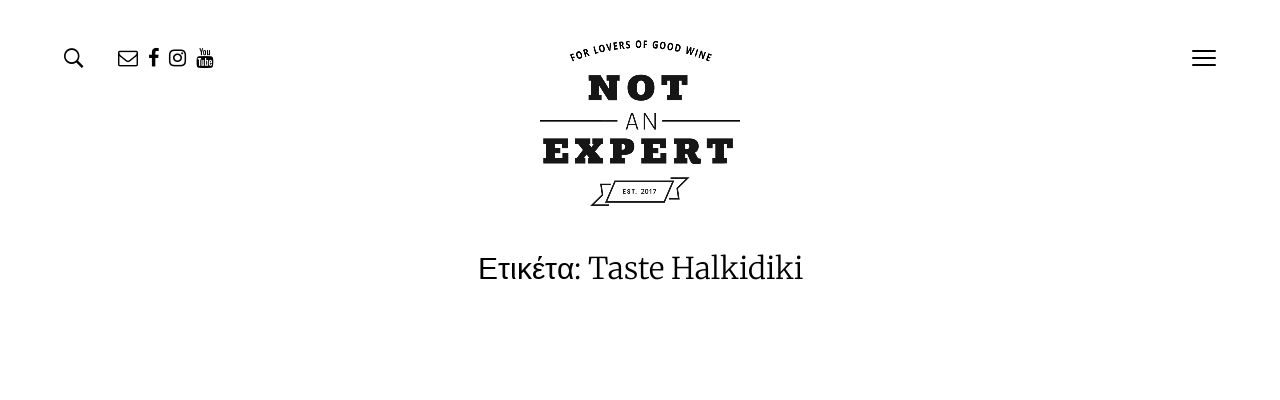

--- FILE ---
content_type: text/html; charset=UTF-8
request_url: https://notanexpert.gr/tag/taste-halkidiki/
body_size: 30791
content:
<!DOCTYPE html>
<html lang="el">
<head><meta property="fb:pages" content="1371656042900600" />
	<meta charset="UTF-8"><script>if(navigator.userAgent.match(/MSIE|Internet Explorer/i)||navigator.userAgent.match(/Trident\/7\..*?rv:11/i)){var href=document.location.href;if(!href.match(/[?&]nowprocket/)){if(href.indexOf("?")==-1){if(href.indexOf("#")==-1){document.location.href=href+"?nowprocket=1"}else{document.location.href=href.replace("#","?nowprocket=1#")}}else{if(href.indexOf("#")==-1){document.location.href=href+"&nowprocket=1"}else{document.location.href=href.replace("#","&nowprocket=1#")}}}}</script><script>(()=>{class RocketLazyLoadScripts{constructor(){this.v="2.0.4",this.userEvents=["keydown","keyup","mousedown","mouseup","mousemove","mouseover","mouseout","touchmove","touchstart","touchend","touchcancel","wheel","click","dblclick","input"],this.attributeEvents=["onblur","onclick","oncontextmenu","ondblclick","onfocus","onmousedown","onmouseenter","onmouseleave","onmousemove","onmouseout","onmouseover","onmouseup","onmousewheel","onscroll","onsubmit"]}async t(){this.i(),this.o(),/iP(ad|hone)/.test(navigator.userAgent)&&this.h(),this.u(),this.l(this),this.m(),this.k(this),this.p(this),this._(),await Promise.all([this.R(),this.L()]),this.lastBreath=Date.now(),this.S(this),this.P(),this.D(),this.O(),this.M(),await this.C(this.delayedScripts.normal),await this.C(this.delayedScripts.defer),await this.C(this.delayedScripts.async),await this.T(),await this.F(),await this.j(),await this.A(),window.dispatchEvent(new Event("rocket-allScriptsLoaded")),this.everythingLoaded=!0,this.lastTouchEnd&&await new Promise(t=>setTimeout(t,500-Date.now()+this.lastTouchEnd)),this.I(),this.H(),this.U(),this.W()}i(){this.CSPIssue=sessionStorage.getItem("rocketCSPIssue"),document.addEventListener("securitypolicyviolation",t=>{this.CSPIssue||"script-src-elem"!==t.violatedDirective||"data"!==t.blockedURI||(this.CSPIssue=!0,sessionStorage.setItem("rocketCSPIssue",!0))},{isRocket:!0})}o(){window.addEventListener("pageshow",t=>{this.persisted=t.persisted,this.realWindowLoadedFired=!0},{isRocket:!0}),window.addEventListener("pagehide",()=>{this.onFirstUserAction=null},{isRocket:!0})}h(){let t;function e(e){t=e}window.addEventListener("touchstart",e,{isRocket:!0}),window.addEventListener("touchend",function i(o){o.changedTouches[0]&&t.changedTouches[0]&&Math.abs(o.changedTouches[0].pageX-t.changedTouches[0].pageX)<10&&Math.abs(o.changedTouches[0].pageY-t.changedTouches[0].pageY)<10&&o.timeStamp-t.timeStamp<200&&(window.removeEventListener("touchstart",e,{isRocket:!0}),window.removeEventListener("touchend",i,{isRocket:!0}),"INPUT"===o.target.tagName&&"text"===o.target.type||(o.target.dispatchEvent(new TouchEvent("touchend",{target:o.target,bubbles:!0})),o.target.dispatchEvent(new MouseEvent("mouseover",{target:o.target,bubbles:!0})),o.target.dispatchEvent(new PointerEvent("click",{target:o.target,bubbles:!0,cancelable:!0,detail:1,clientX:o.changedTouches[0].clientX,clientY:o.changedTouches[0].clientY})),event.preventDefault()))},{isRocket:!0})}q(t){this.userActionTriggered||("mousemove"!==t.type||this.firstMousemoveIgnored?"keyup"===t.type||"mouseover"===t.type||"mouseout"===t.type||(this.userActionTriggered=!0,this.onFirstUserAction&&this.onFirstUserAction()):this.firstMousemoveIgnored=!0),"click"===t.type&&t.preventDefault(),t.stopPropagation(),t.stopImmediatePropagation(),"touchstart"===this.lastEvent&&"touchend"===t.type&&(this.lastTouchEnd=Date.now()),"click"===t.type&&(this.lastTouchEnd=0),this.lastEvent=t.type,t.composedPath&&t.composedPath()[0].getRootNode()instanceof ShadowRoot&&(t.rocketTarget=t.composedPath()[0]),this.savedUserEvents.push(t)}u(){this.savedUserEvents=[],this.userEventHandler=this.q.bind(this),this.userEvents.forEach(t=>window.addEventListener(t,this.userEventHandler,{passive:!1,isRocket:!0})),document.addEventListener("visibilitychange",this.userEventHandler,{isRocket:!0})}U(){this.userEvents.forEach(t=>window.removeEventListener(t,this.userEventHandler,{passive:!1,isRocket:!0})),document.removeEventListener("visibilitychange",this.userEventHandler,{isRocket:!0}),this.savedUserEvents.forEach(t=>{(t.rocketTarget||t.target).dispatchEvent(new window[t.constructor.name](t.type,t))})}m(){const t="return false",e=Array.from(this.attributeEvents,t=>"data-rocket-"+t),i="["+this.attributeEvents.join("],[")+"]",o="[data-rocket-"+this.attributeEvents.join("],[data-rocket-")+"]",s=(e,i,o)=>{o&&o!==t&&(e.setAttribute("data-rocket-"+i,o),e["rocket"+i]=new Function("event",o),e.setAttribute(i,t))};new MutationObserver(t=>{for(const n of t)"attributes"===n.type&&(n.attributeName.startsWith("data-rocket-")||this.everythingLoaded?n.attributeName.startsWith("data-rocket-")&&this.everythingLoaded&&this.N(n.target,n.attributeName.substring(12)):s(n.target,n.attributeName,n.target.getAttribute(n.attributeName))),"childList"===n.type&&n.addedNodes.forEach(t=>{if(t.nodeType===Node.ELEMENT_NODE)if(this.everythingLoaded)for(const i of[t,...t.querySelectorAll(o)])for(const t of i.getAttributeNames())e.includes(t)&&this.N(i,t.substring(12));else for(const e of[t,...t.querySelectorAll(i)])for(const t of e.getAttributeNames())this.attributeEvents.includes(t)&&s(e,t,e.getAttribute(t))})}).observe(document,{subtree:!0,childList:!0,attributeFilter:[...this.attributeEvents,...e]})}I(){this.attributeEvents.forEach(t=>{document.querySelectorAll("[data-rocket-"+t+"]").forEach(e=>{this.N(e,t)})})}N(t,e){const i=t.getAttribute("data-rocket-"+e);i&&(t.setAttribute(e,i),t.removeAttribute("data-rocket-"+e))}k(t){Object.defineProperty(HTMLElement.prototype,"onclick",{get(){return this.rocketonclick||null},set(e){this.rocketonclick=e,this.setAttribute(t.everythingLoaded?"onclick":"data-rocket-onclick","this.rocketonclick(event)")}})}S(t){function e(e,i){let o=e[i];e[i]=null,Object.defineProperty(e,i,{get:()=>o,set(s){t.everythingLoaded?o=s:e["rocket"+i]=o=s}})}e(document,"onreadystatechange"),e(window,"onload"),e(window,"onpageshow");try{Object.defineProperty(document,"readyState",{get:()=>t.rocketReadyState,set(e){t.rocketReadyState=e},configurable:!0}),document.readyState="loading"}catch(t){console.log("WPRocket DJE readyState conflict, bypassing")}}l(t){this.originalAddEventListener=EventTarget.prototype.addEventListener,this.originalRemoveEventListener=EventTarget.prototype.removeEventListener,this.savedEventListeners=[],EventTarget.prototype.addEventListener=function(e,i,o){o&&o.isRocket||!t.B(e,this)&&!t.userEvents.includes(e)||t.B(e,this)&&!t.userActionTriggered||e.startsWith("rocket-")||t.everythingLoaded?t.originalAddEventListener.call(this,e,i,o):(t.savedEventListeners.push({target:this,remove:!1,type:e,func:i,options:o}),"mouseenter"!==e&&"mouseleave"!==e||t.originalAddEventListener.call(this,e,t.savedUserEvents.push,o))},EventTarget.prototype.removeEventListener=function(e,i,o){o&&o.isRocket||!t.B(e,this)&&!t.userEvents.includes(e)||t.B(e,this)&&!t.userActionTriggered||e.startsWith("rocket-")||t.everythingLoaded?t.originalRemoveEventListener.call(this,e,i,o):t.savedEventListeners.push({target:this,remove:!0,type:e,func:i,options:o})}}J(t,e){this.savedEventListeners=this.savedEventListeners.filter(i=>{let o=i.type,s=i.target||window;return e!==o||t!==s||(this.B(o,s)&&(i.type="rocket-"+o),this.$(i),!1)})}H(){EventTarget.prototype.addEventListener=this.originalAddEventListener,EventTarget.prototype.removeEventListener=this.originalRemoveEventListener,this.savedEventListeners.forEach(t=>this.$(t))}$(t){t.remove?this.originalRemoveEventListener.call(t.target,t.type,t.func,t.options):this.originalAddEventListener.call(t.target,t.type,t.func,t.options)}p(t){let e;function i(e){return t.everythingLoaded?e:e.split(" ").map(t=>"load"===t||t.startsWith("load.")?"rocket-jquery-load":t).join(" ")}function o(o){function s(e){const s=o.fn[e];o.fn[e]=o.fn.init.prototype[e]=function(){return this[0]===window&&t.userActionTriggered&&("string"==typeof arguments[0]||arguments[0]instanceof String?arguments[0]=i(arguments[0]):"object"==typeof arguments[0]&&Object.keys(arguments[0]).forEach(t=>{const e=arguments[0][t];delete arguments[0][t],arguments[0][i(t)]=e})),s.apply(this,arguments),this}}if(o&&o.fn&&!t.allJQueries.includes(o)){const e={DOMContentLoaded:[],"rocket-DOMContentLoaded":[]};for(const t in e)document.addEventListener(t,()=>{e[t].forEach(t=>t())},{isRocket:!0});o.fn.ready=o.fn.init.prototype.ready=function(i){function s(){parseInt(o.fn.jquery)>2?setTimeout(()=>i.bind(document)(o)):i.bind(document)(o)}return"function"==typeof i&&(t.realDomReadyFired?!t.userActionTriggered||t.fauxDomReadyFired?s():e["rocket-DOMContentLoaded"].push(s):e.DOMContentLoaded.push(s)),o([])},s("on"),s("one"),s("off"),t.allJQueries.push(o)}e=o}t.allJQueries=[],o(window.jQuery),Object.defineProperty(window,"jQuery",{get:()=>e,set(t){o(t)}})}P(){const t=new Map;document.write=document.writeln=function(e){const i=document.currentScript,o=document.createRange(),s=i.parentElement;let n=t.get(i);void 0===n&&(n=i.nextSibling,t.set(i,n));const c=document.createDocumentFragment();o.setStart(c,0),c.appendChild(o.createContextualFragment(e)),s.insertBefore(c,n)}}async R(){return new Promise(t=>{this.userActionTriggered?t():this.onFirstUserAction=t})}async L(){return new Promise(t=>{document.addEventListener("DOMContentLoaded",()=>{this.realDomReadyFired=!0,t()},{isRocket:!0})})}async j(){return this.realWindowLoadedFired?Promise.resolve():new Promise(t=>{window.addEventListener("load",t,{isRocket:!0})})}M(){this.pendingScripts=[];this.scriptsMutationObserver=new MutationObserver(t=>{for(const e of t)e.addedNodes.forEach(t=>{"SCRIPT"!==t.tagName||t.noModule||t.isWPRocket||this.pendingScripts.push({script:t,promise:new Promise(e=>{const i=()=>{const i=this.pendingScripts.findIndex(e=>e.script===t);i>=0&&this.pendingScripts.splice(i,1),e()};t.addEventListener("load",i,{isRocket:!0}),t.addEventListener("error",i,{isRocket:!0}),setTimeout(i,1e3)})})})}),this.scriptsMutationObserver.observe(document,{childList:!0,subtree:!0})}async F(){await this.X(),this.pendingScripts.length?(await this.pendingScripts[0].promise,await this.F()):this.scriptsMutationObserver.disconnect()}D(){this.delayedScripts={normal:[],async:[],defer:[]},document.querySelectorAll("script[type$=rocketlazyloadscript]").forEach(t=>{t.hasAttribute("data-rocket-src")?t.hasAttribute("async")&&!1!==t.async?this.delayedScripts.async.push(t):t.hasAttribute("defer")&&!1!==t.defer||"module"===t.getAttribute("data-rocket-type")?this.delayedScripts.defer.push(t):this.delayedScripts.normal.push(t):this.delayedScripts.normal.push(t)})}async _(){await this.L();let t=[];document.querySelectorAll("script[type$=rocketlazyloadscript][data-rocket-src]").forEach(e=>{let i=e.getAttribute("data-rocket-src");if(i&&!i.startsWith("data:")){i.startsWith("//")&&(i=location.protocol+i);try{const o=new URL(i).origin;o!==location.origin&&t.push({src:o,crossOrigin:e.crossOrigin||"module"===e.getAttribute("data-rocket-type")})}catch(t){}}}),t=[...new Map(t.map(t=>[JSON.stringify(t),t])).values()],this.Y(t,"preconnect")}async G(t){if(await this.K(),!0!==t.noModule||!("noModule"in HTMLScriptElement.prototype))return new Promise(e=>{let i;function o(){(i||t).setAttribute("data-rocket-status","executed"),e()}try{if(navigator.userAgent.includes("Firefox/")||""===navigator.vendor||this.CSPIssue)i=document.createElement("script"),[...t.attributes].forEach(t=>{let e=t.nodeName;"type"!==e&&("data-rocket-type"===e&&(e="type"),"data-rocket-src"===e&&(e="src"),i.setAttribute(e,t.nodeValue))}),t.text&&(i.text=t.text),t.nonce&&(i.nonce=t.nonce),i.hasAttribute("src")?(i.addEventListener("load",o,{isRocket:!0}),i.addEventListener("error",()=>{i.setAttribute("data-rocket-status","failed-network"),e()},{isRocket:!0}),setTimeout(()=>{i.isConnected||e()},1)):(i.text=t.text,o()),i.isWPRocket=!0,t.parentNode.replaceChild(i,t);else{const i=t.getAttribute("data-rocket-type"),s=t.getAttribute("data-rocket-src");i?(t.type=i,t.removeAttribute("data-rocket-type")):t.removeAttribute("type"),t.addEventListener("load",o,{isRocket:!0}),t.addEventListener("error",i=>{this.CSPIssue&&i.target.src.startsWith("data:")?(console.log("WPRocket: CSP fallback activated"),t.removeAttribute("src"),this.G(t).then(e)):(t.setAttribute("data-rocket-status","failed-network"),e())},{isRocket:!0}),s?(t.fetchPriority="high",t.removeAttribute("data-rocket-src"),t.src=s):t.src="data:text/javascript;base64,"+window.btoa(unescape(encodeURIComponent(t.text)))}}catch(i){t.setAttribute("data-rocket-status","failed-transform"),e()}});t.setAttribute("data-rocket-status","skipped")}async C(t){const e=t.shift();return e?(e.isConnected&&await this.G(e),this.C(t)):Promise.resolve()}O(){this.Y([...this.delayedScripts.normal,...this.delayedScripts.defer,...this.delayedScripts.async],"preload")}Y(t,e){this.trash=this.trash||[];let i=!0;var o=document.createDocumentFragment();t.forEach(t=>{const s=t.getAttribute&&t.getAttribute("data-rocket-src")||t.src;if(s&&!s.startsWith("data:")){const n=document.createElement("link");n.href=s,n.rel=e,"preconnect"!==e&&(n.as="script",n.fetchPriority=i?"high":"low"),t.getAttribute&&"module"===t.getAttribute("data-rocket-type")&&(n.crossOrigin=!0),t.crossOrigin&&(n.crossOrigin=t.crossOrigin),t.integrity&&(n.integrity=t.integrity),t.nonce&&(n.nonce=t.nonce),o.appendChild(n),this.trash.push(n),i=!1}}),document.head.appendChild(o)}W(){this.trash.forEach(t=>t.remove())}async T(){try{document.readyState="interactive"}catch(t){}this.fauxDomReadyFired=!0;try{await this.K(),this.J(document,"readystatechange"),document.dispatchEvent(new Event("rocket-readystatechange")),await this.K(),document.rocketonreadystatechange&&document.rocketonreadystatechange(),await this.K(),this.J(document,"DOMContentLoaded"),document.dispatchEvent(new Event("rocket-DOMContentLoaded")),await this.K(),this.J(window,"DOMContentLoaded"),window.dispatchEvent(new Event("rocket-DOMContentLoaded"))}catch(t){console.error(t)}}async A(){try{document.readyState="complete"}catch(t){}try{await this.K(),this.J(document,"readystatechange"),document.dispatchEvent(new Event("rocket-readystatechange")),await this.K(),document.rocketonreadystatechange&&document.rocketonreadystatechange(),await this.K(),this.J(window,"load"),window.dispatchEvent(new Event("rocket-load")),await this.K(),window.rocketonload&&window.rocketonload(),await this.K(),this.allJQueries.forEach(t=>t(window).trigger("rocket-jquery-load")),await this.K(),this.J(window,"pageshow");const t=new Event("rocket-pageshow");t.persisted=this.persisted,window.dispatchEvent(t),await this.K(),window.rocketonpageshow&&window.rocketonpageshow({persisted:this.persisted})}catch(t){console.error(t)}}async K(){Date.now()-this.lastBreath>45&&(await this.X(),this.lastBreath=Date.now())}async X(){return document.hidden?new Promise(t=>setTimeout(t)):new Promise(t=>requestAnimationFrame(t))}B(t,e){return e===document&&"readystatechange"===t||(e===document&&"DOMContentLoaded"===t||(e===window&&"DOMContentLoaded"===t||(e===window&&"load"===t||e===window&&"pageshow"===t)))}static run(){(new RocketLazyLoadScripts).t()}}RocketLazyLoadScripts.run()})();</script>
	
	<meta name="viewport" content="width=device-width, initial-scale=1">
	<link rel="profile" href="http://gmpg.org/xfn/11">
	<link rel="pingback" href="https://notanexpert.gr/xmlrpc.php">

	<style id="editorskit-typography-inline-css"></style><meta name='robots' content='index, follow, max-image-preview:large, max-snippet:-1, max-video-preview:-1' />
	<style></style>
	<script type="rocketlazyloadscript" data-minify="1" id="cookieyes" data-rocket-type="text/javascript" data-rocket-src="https://notanexpert.gr/wp-content/cache/min/1/client_data/92cfe11afbbad7439846a26d/script.js?ver=1767540520" data-rocket-defer defer></script><!-- Google tag (gtag.js) consent mode dataLayer added by Site Kit -->
<script type="rocketlazyloadscript" data-rocket-type="text/javascript" id="google_gtagjs-js-consent-mode-data-layer">
/* <![CDATA[ */
window.dataLayer = window.dataLayer || [];function gtag(){dataLayer.push(arguments);}
gtag('consent', 'default', {"ad_personalization":"denied","ad_storage":"denied","ad_user_data":"denied","analytics_storage":"denied","functionality_storage":"denied","security_storage":"denied","personalization_storage":"denied","region":["AT","BE","BG","CH","CY","CZ","DE","DK","EE","ES","FI","FR","GB","GR","HR","HU","IE","IS","IT","LI","LT","LU","LV","MT","NL","NO","PL","PT","RO","SE","SI","SK"],"wait_for_update":500});
window._googlesitekitConsentCategoryMap = {"statistics":["analytics_storage"],"marketing":["ad_storage","ad_user_data","ad_personalization"],"functional":["functionality_storage","security_storage"],"preferences":["personalization_storage"]};
window._googlesitekitConsents = {"ad_personalization":"denied","ad_storage":"denied","ad_user_data":"denied","analytics_storage":"denied","functionality_storage":"denied","security_storage":"denied","personalization_storage":"denied","region":["AT","BE","BG","CH","CY","CZ","DE","DK","EE","ES","FI","FR","GB","GR","HR","HU","IE","IS","IT","LI","LT","LU","LV","MT","NL","NO","PL","PT","RO","SE","SI","SK"],"wait_for_update":500};
/* ]]> */
</script>
<!-- End Google tag (gtag.js) consent mode dataLayer added by Site Kit -->

	<!-- This site is optimized with the Yoast SEO plugin v26.8 - https://yoast.com/product/yoast-seo-wordpress/ -->
	<title>Taste Halkidiki Archives - Not An Expert</title>
<link crossorigin data-rocket-preload as="font" href="https://notanexpert.gr/wp-content/plugins/PlayneShortcodes/includes/css/fonts/fontawesome-webfont.woff2?v=4.3.0" rel="preload">
<link crossorigin data-rocket-preload as="font" href="https://fonts.gstatic.com/s/merriweather/v33/u-4e0qyriQwlOrhSvowK_l5UcA6zuSYEqOzpPe3HOZJ5eX1WtLaQwmYiSeqqJ-k.woff2" rel="preload">
<link crossorigin data-rocket-preload as="font" href="https://fonts.gstatic.com/s/opensans/v44/memvYaGs126MiZpBA-UvWbX2vVnXBbObj2OVTSymu1aB.woff2" rel="preload">
<link crossorigin data-rocket-preload as="font" href="https://fonts.gstatic.com/s/opensans/v44/memvYaGs126MiZpBA-UvWbX2vVnXBbObj2OVTVOmu1aB.woff2" rel="preload">
<link crossorigin data-rocket-preload as="font" href="https://fonts.gstatic.com/s/opensans/v44/memvYaGs126MiZpBA-UvWbX2vVnXBbObj2OVTS-muw.woff2" rel="preload">
<link crossorigin data-rocket-preload as="font" href="https://notanexpert.gr/wp-content/themes/mayge/includes/framework/fonts/Ionicon/fonts/ionicons.ttf?v=2.0.0" rel="preload">
<link crossorigin data-rocket-preload as="font" href="https://notanexpert.gr/wp-content/themes/mayge/includes/framework/fonts/Fontawesome/fonts/fontawesome-webfont.woff2?v=4.6.3" rel="preload">
<style id="wpr-usedcss">img:is([sizes=auto i],[sizes^="auto," i]){contain-intrinsic-size:3000px 1500px}img.emoji{display:inline!important;border:none!important;box-shadow:none!important;height:1em!important;width:1em!important;margin:0 .07em!important;vertical-align:-.1em!important;background:0 0!important;padding:0!important}:where(.wp-block-button__link){border-radius:9999px;box-shadow:none;padding:calc(.667em + 2px) calc(1.333em + 2px);text-decoration:none}:root :where(.wp-block-button .wp-block-button__link.is-style-outline),:root :where(.wp-block-button.is-style-outline>.wp-block-button__link){border:2px solid;padding:.667em 1.333em}:root :where(.wp-block-button .wp-block-button__link.is-style-outline:not(.has-text-color)),:root :where(.wp-block-button.is-style-outline>.wp-block-button__link:not(.has-text-color)){color:currentColor}:root :where(.wp-block-button .wp-block-button__link.is-style-outline:not(.has-background)),:root :where(.wp-block-button.is-style-outline>.wp-block-button__link:not(.has-background)){background-color:initial;background-image:none}:where(.wp-block-calendar table:not(.has-background) th){background:#ddd}:where(.wp-block-columns){margin-bottom:1.75em}:where(.wp-block-columns.has-background){padding:1.25em 2.375em}:where(.wp-block-post-comments input[type=submit]){border:none}:where(.wp-block-cover-image:not(.has-text-color)),:where(.wp-block-cover:not(.has-text-color)){color:#fff}:where(.wp-block-cover-image.is-light:not(.has-text-color)),:where(.wp-block-cover.is-light:not(.has-text-color)){color:#000}:root :where(.wp-block-cover h1:not(.has-text-color)),:root :where(.wp-block-cover h2:not(.has-text-color)),:root :where(.wp-block-cover h3:not(.has-text-color)),:root :where(.wp-block-cover h4:not(.has-text-color)),:root :where(.wp-block-cover h5:not(.has-text-color)),:root :where(.wp-block-cover h6:not(.has-text-color)),:root :where(.wp-block-cover p:not(.has-text-color)){color:inherit}:where(.wp-block-file){margin-bottom:1.5em}:where(.wp-block-file__button){border-radius:2em;display:inline-block;padding:.5em 1em}:where(.wp-block-file__button):is(a):active,:where(.wp-block-file__button):is(a):focus,:where(.wp-block-file__button):is(a):hover,:where(.wp-block-file__button):is(a):visited{box-shadow:none;color:#fff;opacity:.85;text-decoration:none}:where(.wp-block-group.wp-block-group-is-layout-constrained){position:relative}:root :where(.wp-block-image.is-style-rounded img,.wp-block-image .is-style-rounded img){border-radius:9999px}:where(.wp-block-latest-comments:not([style*=line-height] .wp-block-latest-comments__comment)){line-height:1.1}:where(.wp-block-latest-comments:not([style*=line-height] .wp-block-latest-comments__comment-excerpt p)){line-height:1.8}:root :where(.wp-block-latest-posts.is-grid){padding:0}:root :where(.wp-block-latest-posts.wp-block-latest-posts__list){padding-left:0}ul{box-sizing:border-box}:root :where(.wp-block-list.has-background){padding:1.25em 2.375em}:where(.wp-block-navigation.has-background .wp-block-navigation-item a:not(.wp-element-button)),:where(.wp-block-navigation.has-background .wp-block-navigation-submenu a:not(.wp-element-button)){padding:.5em 1em}:where(.wp-block-navigation .wp-block-navigation__submenu-container .wp-block-navigation-item a:not(.wp-element-button)),:where(.wp-block-navigation .wp-block-navigation__submenu-container .wp-block-navigation-submenu a:not(.wp-element-button)),:where(.wp-block-navigation .wp-block-navigation__submenu-container .wp-block-navigation-submenu button.wp-block-navigation-item__content),:where(.wp-block-navigation .wp-block-navigation__submenu-container .wp-block-pages-list__item button.wp-block-navigation-item__content){padding:.5em 1em}:root :where(p.has-background){padding:1.25em 2.375em}:where(p.has-text-color:not(.has-link-color)) a{color:inherit}:where(.wp-block-post-comments-form) input:not([type=submit]),:where(.wp-block-post-comments-form) textarea{border:1px solid #949494;font-family:inherit;font-size:1em}:where(.wp-block-post-comments-form) input:where(:not([type=submit]):not([type=checkbox])),:where(.wp-block-post-comments-form) textarea{padding:calc(.667em + 2px)}:where(.wp-block-post-excerpt){box-sizing:border-box;margin-bottom:var(--wp--style--block-gap);margin-top:var(--wp--style--block-gap)}:where(.wp-block-preformatted.has-background){padding:1.25em 2.375em}:where(.wp-block-search__button){border:1px solid #ccc;padding:6px 10px}:where(.wp-block-search__input){font-family:inherit;font-size:inherit;font-style:inherit;font-weight:inherit;letter-spacing:inherit;line-height:inherit;text-transform:inherit}:where(.wp-block-search__button-inside .wp-block-search__inside-wrapper){border:1px solid #949494;box-sizing:border-box;padding:4px}:where(.wp-block-search__button-inside .wp-block-search__inside-wrapper) .wp-block-search__input{border:none;border-radius:0;padding:0 4px}:where(.wp-block-search__button-inside .wp-block-search__inside-wrapper) .wp-block-search__input:focus{outline:0}:where(.wp-block-search__button-inside .wp-block-search__inside-wrapper) :where(.wp-block-search__button){padding:4px 8px}:root :where(.wp-block-separator.is-style-dots){height:auto;line-height:1;text-align:center}:root :where(.wp-block-separator.is-style-dots):before{color:currentColor;content:"···";font-family:serif;font-size:1.5em;letter-spacing:2em;padding-left:2em}:root :where(.wp-block-site-logo.is-style-rounded){border-radius:9999px}:where(.wp-block-social-links:not(.is-style-logos-only)) .wp-social-link{background-color:#f0f0f0;color:#444}:where(.wp-block-social-links:not(.is-style-logos-only)) .wp-social-link-amazon{background-color:#f90;color:#fff}:where(.wp-block-social-links:not(.is-style-logos-only)) .wp-social-link-bandcamp{background-color:#1ea0c3;color:#fff}:where(.wp-block-social-links:not(.is-style-logos-only)) .wp-social-link-behance{background-color:#0757fe;color:#fff}:where(.wp-block-social-links:not(.is-style-logos-only)) .wp-social-link-bluesky{background-color:#0a7aff;color:#fff}:where(.wp-block-social-links:not(.is-style-logos-only)) .wp-social-link-codepen{background-color:#1e1f26;color:#fff}:where(.wp-block-social-links:not(.is-style-logos-only)) .wp-social-link-deviantart{background-color:#02e49b;color:#fff}:where(.wp-block-social-links:not(.is-style-logos-only)) .wp-social-link-discord{background-color:#5865f2;color:#fff}:where(.wp-block-social-links:not(.is-style-logos-only)) .wp-social-link-dribbble{background-color:#e94c89;color:#fff}:where(.wp-block-social-links:not(.is-style-logos-only)) .wp-social-link-dropbox{background-color:#4280ff;color:#fff}:where(.wp-block-social-links:not(.is-style-logos-only)) .wp-social-link-etsy{background-color:#f45800;color:#fff}:where(.wp-block-social-links:not(.is-style-logos-only)) .wp-social-link-facebook{background-color:#0866ff;color:#fff}:where(.wp-block-social-links:not(.is-style-logos-only)) .wp-social-link-fivehundredpx{background-color:#000;color:#fff}:where(.wp-block-social-links:not(.is-style-logos-only)) .wp-social-link-flickr{background-color:#0461dd;color:#fff}:where(.wp-block-social-links:not(.is-style-logos-only)) .wp-social-link-foursquare{background-color:#e65678;color:#fff}:where(.wp-block-social-links:not(.is-style-logos-only)) .wp-social-link-github{background-color:#24292d;color:#fff}:where(.wp-block-social-links:not(.is-style-logos-only)) .wp-social-link-goodreads{background-color:#eceadd;color:#382110}:where(.wp-block-social-links:not(.is-style-logos-only)) .wp-social-link-google{background-color:#ea4434;color:#fff}:where(.wp-block-social-links:not(.is-style-logos-only)) .wp-social-link-gravatar{background-color:#1d4fc4;color:#fff}:where(.wp-block-social-links:not(.is-style-logos-only)) .wp-social-link-instagram{background-color:#f00075;color:#fff}:where(.wp-block-social-links:not(.is-style-logos-only)) .wp-social-link-lastfm{background-color:#e21b24;color:#fff}:where(.wp-block-social-links:not(.is-style-logos-only)) .wp-social-link-linkedin{background-color:#0d66c2;color:#fff}:where(.wp-block-social-links:not(.is-style-logos-only)) .wp-social-link-mastodon{background-color:#3288d4;color:#fff}:where(.wp-block-social-links:not(.is-style-logos-only)) .wp-social-link-medium{background-color:#000;color:#fff}:where(.wp-block-social-links:not(.is-style-logos-only)) .wp-social-link-meetup{background-color:#f6405f;color:#fff}:where(.wp-block-social-links:not(.is-style-logos-only)) .wp-social-link-patreon{background-color:#000;color:#fff}:where(.wp-block-social-links:not(.is-style-logos-only)) .wp-social-link-pinterest{background-color:#e60122;color:#fff}:where(.wp-block-social-links:not(.is-style-logos-only)) .wp-social-link-pocket{background-color:#ef4155;color:#fff}:where(.wp-block-social-links:not(.is-style-logos-only)) .wp-social-link-reddit{background-color:#ff4500;color:#fff}:where(.wp-block-social-links:not(.is-style-logos-only)) .wp-social-link-skype{background-color:#0478d7;color:#fff}:where(.wp-block-social-links:not(.is-style-logos-only)) .wp-social-link-snapchat{background-color:#fefc00;color:#fff;stroke:#000}:where(.wp-block-social-links:not(.is-style-logos-only)) .wp-social-link-soundcloud{background-color:#ff5600;color:#fff}:where(.wp-block-social-links:not(.is-style-logos-only)) .wp-social-link-spotify{background-color:#1bd760;color:#fff}:where(.wp-block-social-links:not(.is-style-logos-only)) .wp-social-link-telegram{background-color:#2aabee;color:#fff}:where(.wp-block-social-links:not(.is-style-logos-only)) .wp-social-link-threads{background-color:#000;color:#fff}:where(.wp-block-social-links:not(.is-style-logos-only)) .wp-social-link-tiktok{background-color:#000;color:#fff}:where(.wp-block-social-links:not(.is-style-logos-only)) .wp-social-link-tumblr{background-color:#011835;color:#fff}:where(.wp-block-social-links:not(.is-style-logos-only)) .wp-social-link-twitch{background-color:#6440a4;color:#fff}:where(.wp-block-social-links:not(.is-style-logos-only)) .wp-social-link-twitter{background-color:#1da1f2;color:#fff}:where(.wp-block-social-links:not(.is-style-logos-only)) .wp-social-link-vimeo{background-color:#1eb7ea;color:#fff}:where(.wp-block-social-links:not(.is-style-logos-only)) .wp-social-link-vk{background-color:#4680c2;color:#fff}:where(.wp-block-social-links:not(.is-style-logos-only)) .wp-social-link-wordpress{background-color:#3499cd;color:#fff}:where(.wp-block-social-links:not(.is-style-logos-only)) .wp-social-link-whatsapp{background-color:#25d366;color:#fff}:where(.wp-block-social-links:not(.is-style-logos-only)) .wp-social-link-x{background-color:#000;color:#fff}:where(.wp-block-social-links:not(.is-style-logos-only)) .wp-social-link-yelp{background-color:#d32422;color:#fff}:where(.wp-block-social-links:not(.is-style-logos-only)) .wp-social-link-youtube{background-color:red;color:#fff}:where(.wp-block-social-links.is-style-logos-only) .wp-social-link{background:0 0}:where(.wp-block-social-links.is-style-logos-only) .wp-social-link svg{height:1.25em;width:1.25em}:where(.wp-block-social-links.is-style-logos-only) .wp-social-link-amazon{color:#f90}:where(.wp-block-social-links.is-style-logos-only) .wp-social-link-bandcamp{color:#1ea0c3}:where(.wp-block-social-links.is-style-logos-only) .wp-social-link-behance{color:#0757fe}:where(.wp-block-social-links.is-style-logos-only) .wp-social-link-bluesky{color:#0a7aff}:where(.wp-block-social-links.is-style-logos-only) .wp-social-link-codepen{color:#1e1f26}:where(.wp-block-social-links.is-style-logos-only) .wp-social-link-deviantart{color:#02e49b}:where(.wp-block-social-links.is-style-logos-only) .wp-social-link-discord{color:#5865f2}:where(.wp-block-social-links.is-style-logos-only) .wp-social-link-dribbble{color:#e94c89}:where(.wp-block-social-links.is-style-logos-only) .wp-social-link-dropbox{color:#4280ff}:where(.wp-block-social-links.is-style-logos-only) .wp-social-link-etsy{color:#f45800}:where(.wp-block-social-links.is-style-logos-only) .wp-social-link-facebook{color:#0866ff}:where(.wp-block-social-links.is-style-logos-only) .wp-social-link-fivehundredpx{color:#000}:where(.wp-block-social-links.is-style-logos-only) .wp-social-link-flickr{color:#0461dd}:where(.wp-block-social-links.is-style-logos-only) .wp-social-link-foursquare{color:#e65678}:where(.wp-block-social-links.is-style-logos-only) .wp-social-link-github{color:#24292d}:where(.wp-block-social-links.is-style-logos-only) .wp-social-link-goodreads{color:#382110}:where(.wp-block-social-links.is-style-logos-only) .wp-social-link-google{color:#ea4434}:where(.wp-block-social-links.is-style-logos-only) .wp-social-link-gravatar{color:#1d4fc4}:where(.wp-block-social-links.is-style-logos-only) .wp-social-link-instagram{color:#f00075}:where(.wp-block-social-links.is-style-logos-only) .wp-social-link-lastfm{color:#e21b24}:where(.wp-block-social-links.is-style-logos-only) .wp-social-link-linkedin{color:#0d66c2}:where(.wp-block-social-links.is-style-logos-only) .wp-social-link-mastodon{color:#3288d4}:where(.wp-block-social-links.is-style-logos-only) .wp-social-link-medium{color:#000}:where(.wp-block-social-links.is-style-logos-only) .wp-social-link-meetup{color:#f6405f}:where(.wp-block-social-links.is-style-logos-only) .wp-social-link-patreon{color:#000}:where(.wp-block-social-links.is-style-logos-only) .wp-social-link-pinterest{color:#e60122}:where(.wp-block-social-links.is-style-logos-only) .wp-social-link-pocket{color:#ef4155}:where(.wp-block-social-links.is-style-logos-only) .wp-social-link-reddit{color:#ff4500}:where(.wp-block-social-links.is-style-logos-only) .wp-social-link-skype{color:#0478d7}:where(.wp-block-social-links.is-style-logos-only) .wp-social-link-snapchat{color:#fff;stroke:#000}:where(.wp-block-social-links.is-style-logos-only) .wp-social-link-soundcloud{color:#ff5600}:where(.wp-block-social-links.is-style-logos-only) .wp-social-link-spotify{color:#1bd760}:where(.wp-block-social-links.is-style-logos-only) .wp-social-link-telegram{color:#2aabee}:where(.wp-block-social-links.is-style-logos-only) .wp-social-link-threads{color:#000}:where(.wp-block-social-links.is-style-logos-only) .wp-social-link-tiktok{color:#000}:where(.wp-block-social-links.is-style-logos-only) .wp-social-link-tumblr{color:#011835}:where(.wp-block-social-links.is-style-logos-only) .wp-social-link-twitch{color:#6440a4}:where(.wp-block-social-links.is-style-logos-only) .wp-social-link-twitter{color:#1da1f2}:where(.wp-block-social-links.is-style-logos-only) .wp-social-link-vimeo{color:#1eb7ea}:where(.wp-block-social-links.is-style-logos-only) .wp-social-link-vk{color:#4680c2}:where(.wp-block-social-links.is-style-logos-only) .wp-social-link-whatsapp{color:#25d366}:where(.wp-block-social-links.is-style-logos-only) .wp-social-link-wordpress{color:#3499cd}:where(.wp-block-social-links.is-style-logos-only) .wp-social-link-x{color:#000}:where(.wp-block-social-links.is-style-logos-only) .wp-social-link-yelp{color:#d32422}:where(.wp-block-social-links.is-style-logos-only) .wp-social-link-youtube{color:red}:root :where(.wp-block-social-links .wp-social-link a){padding:.25em}:root :where(.wp-block-social-links.is-style-logos-only .wp-social-link a){padding:0}:root :where(.wp-block-social-links.is-style-pill-shape .wp-social-link a){padding-left:.6666666667em;padding-right:.6666666667em}:root :where(.wp-block-tag-cloud.is-style-outline){display:flex;flex-wrap:wrap;gap:1ch}:root :where(.wp-block-tag-cloud.is-style-outline a){border:1px solid;font-size:unset!important;margin-right:0;padding:1ch 2ch;text-decoration:none!important}:root :where(.wp-block-table-of-contents){box-sizing:border-box}:where(.wp-block-term-description){box-sizing:border-box;margin-bottom:var(--wp--style--block-gap);margin-top:var(--wp--style--block-gap)}:where(pre.wp-block-verse){font-family:inherit}:root{--wp--preset--font-size--normal:16px;--wp--preset--font-size--huge:42px}html :where(.has-border-color){border-style:solid}html :where([style*=border-top-color]){border-top-style:solid}html :where([style*=border-right-color]){border-right-style:solid}html :where([style*=border-bottom-color]){border-bottom-style:solid}html :where([style*=border-left-color]){border-left-style:solid}html :where([style*=border-width]){border-style:solid}html :where([style*=border-top-width]){border-top-style:solid}html :where([style*=border-right-width]){border-right-style:solid}html :where([style*=border-bottom-width]){border-bottom-style:solid}html :where([style*=border-left-width]){border-left-style:solid}html :where(img[class*=wp-image-]){height:auto;max-width:100%}:where(figure){margin:0 0 1em}html :where(.is-position-sticky){--wp-admin--admin-bar--position-offset:var(--wp-admin--admin-bar--height,0px)}@media screen and (max-width:600px){html :where(.is-position-sticky){--wp-admin--admin-bar--position-offset:0px}}@keyframes spin{0%{transform:rotate(0)}to{transform:rotate(1turn)}}[class*=wp-block-coblocks-]{box-sizing:border-box}[class*=wp-block-coblocks-] *,[class*=wp-block-coblocks-] :after,[class*=wp-block-coblocks-] :before{box-sizing:inherit}[aria-label=""]:after,[aria-label=""]:before{display:none!important}.swiper-container,.swiper-wrapper{display:flex;height:100%;margin:0;padding:0;width:100%}.swiper-container{overflow:hidden}.swiper-slide{flex-direction:row;width:100%}.swiper-slide{align-items:center;display:flex;flex-shrink:0;font-size:18px;justify-content:center}.nav-button__next,.nav-button__prev{background-color:var(--wp-admin-theme-color,#007cba);border:none;border-radius:100%;cursor:pointer;height:62px;margin:0 1%;padding:15px;position:absolute;top:50%;transform:translateY(-50%);width:62px}.nav-button__prev{left:0}.nav-button__next{right:0}.wp-block-coblocks-gallery-carousel{overflow:hidden;position:relative}.wp-block-coblocks-gallery-carousel-thumbnail{border:none;cursor:pointer;min-width:100px;opacity:.4;padding:0}.wp-block-coblocks-gallery-carousel-thumbnail.is-active{opacity:1}:root{--coblocks-spacing--0:0;--coblocks-spacing--1:0.5em;--coblocks-spacing--2:1em;--coblocks-spacing--3:1.5em;--coblocks-spacing--4:2em;--coblocks-spacing--5:2.5em;--coblocks-spacing--6:3em;--coblocks-spacing--7:3.5em;--coblocks-spacing--8:4em;--coblocks-spacing--9:4.5em;--coblocks-spacing--10:7em}body:not(.amp) .coblocks-animate{animation-fill-mode:forwards;animation-timing-function:ease-in;opacity:0}body:not(.amp) .coblocks-animate.fadeIn{animation-duration:.75s;animation-name:fadeIn}:root{--wp--preset--aspect-ratio--square:1;--wp--preset--aspect-ratio--4-3:4/3;--wp--preset--aspect-ratio--3-4:3/4;--wp--preset--aspect-ratio--3-2:3/2;--wp--preset--aspect-ratio--2-3:2/3;--wp--preset--aspect-ratio--16-9:16/9;--wp--preset--aspect-ratio--9-16:9/16;--wp--preset--color--black:#000000;--wp--preset--color--cyan-bluish-gray:#abb8c3;--wp--preset--color--white:#ffffff;--wp--preset--color--pale-pink:#f78da7;--wp--preset--color--vivid-red:#cf2e2e;--wp--preset--color--luminous-vivid-orange:#ff6900;--wp--preset--color--luminous-vivid-amber:#fcb900;--wp--preset--color--light-green-cyan:#7bdcb5;--wp--preset--color--vivid-green-cyan:#00d084;--wp--preset--color--pale-cyan-blue:#8ed1fc;--wp--preset--color--vivid-cyan-blue:#0693e3;--wp--preset--color--vivid-purple:#9b51e0;--wp--preset--gradient--vivid-cyan-blue-to-vivid-purple:linear-gradient(135deg,rgba(6, 147, 227, 1) 0%,rgb(155, 81, 224) 100%);--wp--preset--gradient--light-green-cyan-to-vivid-green-cyan:linear-gradient(135deg,rgb(122, 220, 180) 0%,rgb(0, 208, 130) 100%);--wp--preset--gradient--luminous-vivid-amber-to-luminous-vivid-orange:linear-gradient(135deg,rgba(252, 185, 0, 1) 0%,rgba(255, 105, 0, 1) 100%);--wp--preset--gradient--luminous-vivid-orange-to-vivid-red:linear-gradient(135deg,rgba(255, 105, 0, 1) 0%,rgb(207, 46, 46) 100%);--wp--preset--gradient--very-light-gray-to-cyan-bluish-gray:linear-gradient(135deg,rgb(238, 238, 238) 0%,rgb(169, 184, 195) 100%);--wp--preset--gradient--cool-to-warm-spectrum:linear-gradient(135deg,rgb(74, 234, 220) 0%,rgb(151, 120, 209) 20%,rgb(207, 42, 186) 40%,rgb(238, 44, 130) 60%,rgb(251, 105, 98) 80%,rgb(254, 248, 76) 100%);--wp--preset--gradient--blush-light-purple:linear-gradient(135deg,rgb(255, 206, 236) 0%,rgb(152, 150, 240) 100%);--wp--preset--gradient--blush-bordeaux:linear-gradient(135deg,rgb(254, 205, 165) 0%,rgb(254, 45, 45) 50%,rgb(107, 0, 62) 100%);--wp--preset--gradient--luminous-dusk:linear-gradient(135deg,rgb(255, 203, 112) 0%,rgb(199, 81, 192) 50%,rgb(65, 88, 208) 100%);--wp--preset--gradient--pale-ocean:linear-gradient(135deg,rgb(255, 245, 203) 0%,rgb(182, 227, 212) 50%,rgb(51, 167, 181) 100%);--wp--preset--gradient--electric-grass:linear-gradient(135deg,rgb(202, 248, 128) 0%,rgb(113, 206, 126) 100%);--wp--preset--gradient--midnight:linear-gradient(135deg,rgb(2, 3, 129) 0%,rgb(40, 116, 252) 100%);--wp--preset--font-size--small:13px;--wp--preset--font-size--medium:20px;--wp--preset--font-size--large:36px;--wp--preset--font-size--x-large:42px;--wp--preset--spacing--20:0.44rem;--wp--preset--spacing--30:0.67rem;--wp--preset--spacing--40:1rem;--wp--preset--spacing--50:1.5rem;--wp--preset--spacing--60:2.25rem;--wp--preset--spacing--70:3.38rem;--wp--preset--spacing--80:5.06rem;--wp--preset--shadow--natural:6px 6px 9px rgba(0, 0, 0, .2);--wp--preset--shadow--deep:12px 12px 50px rgba(0, 0, 0, .4);--wp--preset--shadow--sharp:6px 6px 0px rgba(0, 0, 0, .2);--wp--preset--shadow--outlined:6px 6px 0px -3px rgba(255, 255, 255, 1),6px 6px rgba(0, 0, 0, 1);--wp--preset--shadow--crisp:6px 6px 0px rgba(0, 0, 0, 1)}:where(.is-layout-flex){gap:.5em}:where(.is-layout-grid){gap:.5em}:where(.wp-block-post-template.is-layout-flex){gap:1.25em}:where(.wp-block-post-template.is-layout-grid){gap:1.25em}:where(.wp-block-columns.is-layout-flex){gap:2em}:where(.wp-block-columns.is-layout-grid){gap:2em}:root :where(.wp-block-pullquote){font-size:1.5em;line-height:1.6}.clearfix:after{content:".";display:block;clear:both;visibility:hidden;line-height:0;height:0}@-ms-keyframes progress-bar-stripes{from{background-position:40px 0}to{background-position:0 0}}.label{text-align:center;margin-bottom:.3em}@font-face{font-display:swap;font-family:FontAwesome;src:url(https://notanexpert.gr/wp-content/plugins/PlayneShortcodes/includes/css/fonts/fontawesome-webfont.eot?v=4.3.0);src:url(https://notanexpert.gr/wp-content/plugins/PlayneShortcodes/includes/css/fonts/fontawesome-webfont.eot?#iefix&v=4.3.0) format('embedded-opentype'),url(https://notanexpert.gr/wp-content/plugins/PlayneShortcodes/includes/css/fonts/fontawesome-webfont.woff2?v=4.3.0) format('woff2'),url(https://notanexpert.gr/wp-content/plugins/PlayneShortcodes/includes/css/fonts/fontawesome-webfont.woff?v=4.3.0) format('woff'),url(https://notanexpert.gr/wp-content/plugins/PlayneShortcodes/includes/css/fonts/fontawesome-webfont.ttf?v=4.3.0) format('truetype'),url(https://notanexpert.gr/wp-content/plugins/PlayneShortcodes/includes/css/fonts/fontawesome-webfont.svg?v=4.3.0#fontawesomeregular) format('svg');font-weight:400;font-style:normal}.fa{display:inline-block;font:14px/1 FontAwesome;font-size:inherit;text-rendering:auto;-webkit-font-smoothing:antialiased;-moz-osx-font-smoothing:grayscale;transform:translate(0,0)}:root{--wp-admin-theme-color:#3858e9;--wp-admin-theme-color--rgb:56,88,233;--wp-admin-theme-color-darker-10:#2145e6;--wp-admin-theme-color-darker-10--rgb:33,69,230;--wp-admin-theme-color-darker-20:#183ad6;--wp-admin-theme-color-darker-20--rgb:24,58,214;--wp-admin-border-width-focus:2px}@media (min-resolution:192dpi){:root{--wp-admin-border-width-focus:1.5px}}[role=region]{position:relative}.clearfix:after{content:"";display:block;clear:both;visibility:hidden;font-size:0;height:0}.clearfix{height:1%}a,address,body,caption,center,code,dd,div,dl,dt,em,fieldset,font,form,h1,h2,h3,html,i,iframe,img,label,legend,li,object,p,pre,span,table,tbody,td,th,thead,tr,tt,ul,var{margin:0;padding:0;border:0;outline:0;font-size:100%;vertical-align:baseline;background:0 0;outline:0}body{line-height:1}ul{list-style:none}table{border-collapse:collapse;border-spacing:0}*,:after,:before{-webkit-box-sizing:border-box;-moz-box-sizing:border-box;box-sizing:border-box}ul{display:block;list-style-type:disc;-webkit-margin-before:0;-webkit-margin-after:0;-webkit-margin-start:0;-webkit-margin-end:0;-webkit-padding-start:0}body,button,input,select,textarea{-webkit-font-smoothing:antialiased}body,html{height:100%}body .hide-for-small{display:block}body .show-for-small{display:none}@media (max-width:800px){body .hide-for-small{display:none}body .show-for-small{display:block}}.social-block{margin-top:30px}body{font-family:'Open Sans',sans-serif;font-size:16px;line-height:2em;color:#888;margin:0;font-weight:400}.accent{background:#f9fafa}img{border-style:none;max-width:100%;vertical-align:bottom;height:auto}a{color:#fd885d;text-decoration:none;-webkit-transition:.2s;-moz-transition:.2s;transition:all .2s ease}a:hover{-webkit-transition:.2s;-moz-transition:.2s;transition:all .2s ease}.content-area p{margin-bottom:50px}input[type=date],input[type=email],input[type=month],input[type=number],input[type=password],input[type=search],input[type=text],input[type=url],select,textarea{color:#888;font:16px 'Open Sans',sans-serif;background:#f9fafa;font-weight:400;-webkit-box-sizing:border-box;-moz-box-sizing:border-box;box-sizing:border-box;-webkit-appearance:none;padding:10px 15px;border:none;transition:.1s ease-in-out;border-radius:0;width:100%;line-height:2!important}input[type=email]:focus,input[type=password]:focus,input[type=search]:focus,input[type=text]:focus,input[type=url]:focus,select:focus,textarea:focus{outline:0}textarea::-webkit-input-placeholder{color:#888}textarea:-moz-placeholder{color:#888}textarea::-moz-placeholder{color:#888}textarea:-ms-input-placeholder{color:#888}input[type=text]::-webkit-input-placeholder{color:#888}input[type=text]:-moz-placeholder{color:#888}input[type=text]::-moz-placeholder{color:#888}input[type=text]:-ms-input-placeholder{color:#888}select{background-image:var(--wpr-bg-88270055-9b20-4e20-a082-c64a9711251e);background-repeat:no-repeat;background-size:6px;background-position:right 15px top 20px}select:hover{border-color:#d5dde4;cursor:pointer}fieldset,form{font-size:16px;position:relative;margin:0;padding:0;border-style:none;width:100%}.search-form-button{background:#fff;color:#6c7580;font-size:16px;padding:12px 15px 12px 0;text-align:right;line-height:1.2;cursor:pointer}.search-form-button:hover{color:#6c7580;background:#f7f7f6}.button,button,input.button{font-size:10px;width:auto;max-width:100%;float:right;padding:12px 0;-webkit-transition:.07s ease-in-out;transition:.07s ease-in-out;color:#7d7d7d;border:2px solid;border-radius:0;background:0 0;box-shadow:none;-webkit-appearance:none}button,input:not(input[type=radio]),textarea{margin:0;vertical-align:baseline;-webkit-appearance:none;-moz-box-sizing:border-box;box-sizing:border-box}.button,button,input[type=button],input[type=reset],input[type=submit]{background:0 0;color:#000;border:none;border-bottom:1px solid #fd885d;font-weight:300;font-family:Merriweather,Helvetica,Arial,sans-serif;font-size:16px;border-radius:0;padding:0 0 10px;-webkit-appearance:none;transition:.2s ease-in-out;-webkit-appearance:none}.button:hover,button:hover,input[type=button]:hover,input[type=reset]:hover,input[type=submit]:hover{opacity:.95;border-radius:0;cursor:pointer}.button:active,.button:focus,button:active,button:focus,input[type=button]:active,input[type=button]:focus,input[type=reset]:active,input[type=reset]:focus,input[type=submit]:active,input[type=submit]:focus{outline:0}input[type=checkbox]+label,input[type=radio]+label,label~input[type=checkbox]{width:auto}input[type=checkbox],input[type=radio]{padding:0}input[type=search]{-webkit-appearance:textfield}input[type=search]::-webkit-search-decoration{-webkit-appearance:none}.search-form-button{display:none}textarea{height:auto;resize:none}input[type=number]{-moz-appearance:textfield}::-webkit-input-placeholder{color:#7d7d7d}::-moz-placeholder{color:#7d7d7d}p iframe{max-width:700px;width:100%}.code,pre{position:relative;background:#f9fafa;font-family:Merriweather,Courier,serif;font-size:15px;position:relative;margin-bottom:60px;line-height:1.4em;padding:30px 60px;overflow:auto;max-width:100%;tab-size:4}ul{display:block;list-style-type:disc;padding-left:20px}.button{padding:0;margin:0;border:0;line-height:auto;-webkit-border-radius:0px;-moz-border-radius:0;border-radius:0}ul{margin:0 0 60px 18px;padding:0}li>ul{margin-bottom:0}ul{list-style:circle}table,td,th{border:1px solid #f1f1f1}table{border-collapse:separate;border-spacing:0;border-width:1px 0 0 1px;margin:0 0 60px;table-layout:fixed;width:100%}td,th{font-weight:400;text-align:left}th{border-width:0 1px 1px 0;font-weight:700}td{border-width:0 1px 1px 0}td,th{padding:.4375em}dt{font-weight:700}dd{margin:0 0 60px}body .last{margin-right:0}h1,h2,h3{margin:0 0 30px;font-family:Merriweather,sans-serif;font-weight:300;text-transform:none;line-height:1.5}h1,h1 a,h2,h2 a,h3,h3 a{color:#000}h1{font-size:40px}h2{font-size:36px}h3{font-size:32px}.center{text-align:center}#header{position:relative;padding:40px 0}#logo-area{margin:0;display:block;width:70%;float:left;text-align:center;position:relative;-webkit-box-sizing:border-box;-moz-box-sizing:border-box;box-sizing:border-box}.archive-header{text-align:center}.archive-header .entry-title{margin-bottom:0;font-size:30px}.site-logo-image{text-align:left;display:inline-block;margin:0 auto;max-width:200px;height:auto}html.search-open{overflow:hidden}.search-overlay{position:fixed;top:0;bottom:0;height:100%;width:100%;left:0;right:0;z-index:99999;background-color:#111;visibility:hidden;opacity:0;-webkit-transition:-webkit-transform .2s,opacity .2s,visibility 0s .2s;transition:transform .2s,opacity .2s,visibility 0s .2s}.search-overlay.open{visibility:visible;opacity:1;-webkit-transition:-webkit-transform .4s,opacity .4s;transition:transform .4s,opacity .4s}.search-overlay .search-close:hover{-moz-animation:.2s linear spin;-o-animation:.2s linear spin;-webkit-animation:.2s linear spin;animation:.2s linear spin}.search-overlay .search-close{background:0 0;border:none;font-size:50px;outline:0;position:absolute;top:11%;left:50%;width:20px;margin-left:-10px;color:#666;z-index:100;cursor:pointer}.search-overlay form{margin:0 auto;max-width:900px;position:relative;width:80%;color:#666}.search-form-box{width:100%;height:100%;position:relative}.search-form-box-inner{display:-webkit-flexbox;display:-ms-flexbox;display:-webkit-flex;display:-webkit-box;display:flex;height:100%;position:relative;width:100%;-webkit-align-items:center;align-items:center;-webkit-box-align:center;-webkit-flex-align:center;-ms-flex-align:center}.search-overlay form input{text-align:center;background:0 0;border:none;font-size:40px;font-weight:300;height:100px;padding:0;margin:0;width:100%!important;color:#666}.search-overlay form input::-webkit-input-placeholder{color:#666}.search-overlay form input:-moz-placeholder{color:#666}.search-overlay form input::-moz-placeholder{color:#666}.search-overlay form input:-ms-input-placeholder{color:#666}#nav-icon{float:right;width:24px;height:18px;position:relative;margin-top:10px;-webkit-transform:rotate(0);-moz-transform:rotate(0);-o-transform:rotate(0);transform:rotate(0);-webkit-transition:.5s ease-in-out;-moz-transition:.5s ease-in-out;-o-transition:.5s ease-in-out;transition:.5s ease-in-out;cursor:pointer}#nav-icon span{display:block;position:absolute;height:2px;width:100%;background:#000;border-radius:9px;opacity:1;left:0;-webkit-transform:rotate(0);-moz-transform:rotate(0);-o-transform:rotate(0);transform:rotate(0);-webkit-transition:.25s ease-in-out;-moz-transition:.25s ease-in-out;-o-transition:.25s ease-in-out;transition:.25s ease-in-out}#nav-icon span:first-child{top:0;-webkit-transform-origin:left center;-moz-transform-origin:left center;-o-transform-origin:left center;transform-origin:left center}#nav-icon span:nth-child(2){top:7px;-webkit-transform-origin:left center;-moz-transform-origin:left center;-o-transform-origin:left center;transform-origin:left center}#nav-icon span:nth-child(3){top:14px;-webkit-transform-origin:left center;-moz-transform-origin:left center;-o-transform-origin:left center;transform-origin:left center}.sb-active #nav-icon span:first-child{-webkit-transform:rotate(45deg);-moz-transform:rotate(45deg);-o-transform:rotate(45deg);transform:rotate(45deg);top:0;left:0}.sb-active #nav-icon span:nth-child(2){width:0%;opacity:0}.sb-active #nav-icon span:nth-child(3){-webkit-transform:rotate(-45deg);-moz-transform:rotate(-45deg);-o-transform:rotate(-45deg);transform:rotate(-45deg);top:17px;left:0}.mobile-toggle,.search-toggle{display:block;width:15%;margin:0;float:left;-webkit-box-sizing:border-box;-moz-box-sizing:border-box;box-sizing:border-box}.search-toggle{text-align:left}.mobile-toggle{text-align:right}.mobile-open,.search-open{display:inline-block;color:#000;font-size:26px;font-weight:400;line-height:30px;cursor:pointer;-webkit-tap-highlight-color:transparent}.search-open{padding-right:15px;margin-right:15px}.search-open i{vertical-align:middle}.mobile-close{display:none;z-index:99;cursor:pointer;font-size:25px;position:absolute;top:20px;right:30px;-webkit-tap-highlight-color:transparent}#header ul.socials{text-align:left;font-size:20px;margin:0;display:inline-block;padding:0}#header .socials li a{color:#000}#header .socials li{display:inline-block;padding:0 5px 0 0}#slide-sidebar .mobile-nav>li{display:block;width:100%}#slide-sidebar .mobile-nav>li>a{color:#666;font-size:16px;display:block;position:relative;padding:0;-webkit-transition:.3s ease-in-out;-moz-transition:.3s ease-in-out;transition:all .3s ease-in-out}#slide-sidebar .mobile-nav li.current-menu-item a,#slide-sidebar .mobile-nav>li.active>a,#slide-sidebar .mobile-nav>li.active>a:hover,#slide-sidebar .mobile-nav>li>a:hover{color:#fff}#slide-sidebar .mobile-nav li a i{float:none;padding-right:10px}.container{margin:0 auto;padding:0 5%;display:block;position:relative}.content-area .container{max-width:70%}.content-area .post.with-featured-image .container{max-width:70%;margin-top:-10%;position:relative;padding-top:4%;background:#fff}.content{position:relative;margin:0 auto;display:block}#main{margin:0 0 80px;position:relative}.two-column .grid-wrapper{padding:0 3%}.gallery-wrapper{display:block;width:100%}.entry-header{text-align:center;position:relative;margin-bottom:60px}.two-column .blog-post{width:49.9%}.blog-header h2{font-size:28px;margin-bottom:10px}.blog-post-inner .blog-header{width:100%;margin:0 auto;padding:60px 20%;position:absolute;bottom:0;left:0;text-align:center}.blog-post-inner .blog-header h2 a{color:#fff}.blog-post-inner .blog-header .category,.blog-post-inner .blog-header .date{font-size:14px;text-transform:none;font-weight:700}.blog-header .category,.blog-header .date{text-transform:none;font-weight:700;font-size:14px}.blog-header .category,.blog-header .category a,.blog-header .date,.blog-header .date a{color:#ccc}.blog-header .category{padding-bottom:10px}.gallery-wrapper .blog-post:nth-child(3n+1){width:100%}.gallery-wrapper .blog-post:nth-child(3n+1) .post-featured-image{min-height:700px}.gallery-wrapper .blog-post:nth-child(3n+1) .blog-header h2{font-size:40px}.gallery-wrapper .blog-post:nth-child(3n+1) .blog-post-inner .blog-header .category,.gallery-wrapper .blog-post:nth-child(3n+1) .blog-post-inner .blog-header .date{font-size:15px}.post-featured-image{min-height:500px;background-position:center center;background-size:cover;background-repeat:none;position:relative}.post-featured-image:before{content:"";position:absolute;top:0;left:0;width:100%;height:100%;background:linear-gradient(to bottom,rgba(0,0,0,.1) 30%,rgba(0,0,0,.8) 100%)}.blog-post-inner .post-featured-image img{-webkit-transition:.3s;-moz-transition:.3s;transition:all .3s ease;-webkit-transform:rotate(0);-moz-transform:rotate(0);transform:rotate(0);-webkit-backface-visibility:hidden}.blog-post-inner .post-featured-image img:hover{opacity:.9}.blog-post{display:inline-block;margin-bottom:0!important;padding:0 2% 60px;opacity:0;float:left}.entry-header h2{font-size:30px}.post li{margin-bottom:5px}.pagination{margin-top:20px;text-align:center;margin-bottom:80px}.comments{width:100%}.comments-hidden{display:none}#open-comments{text-align:center;margin:0 0 80px;display:inline-block;padding:0 0 10px;border-bottom:1px solid #fd885d;-webkit-touch-callout:none;-webkit-user-select:none;-khtml-user-select:none;-moz-user-select:none;-ms-user-select:none;user-select:none;cursor:pointer;color:#000}.fn{line-height:1.2;text-transform:none;font-weight:400;font-style:normal;margin-bottom:5px;margin-top:0;font-size:14px;letter-spacing:0!important}.fn a{color:#3e4651}.fn a:hover{background:0 0;color:#4d515c}#footer{background:#171616;width:100%;padding:80px 0;position:relative;font-size:14px;line-height:30px}#footer .footer-navigation{display:block}#footer .footer-navigation ul{text-align:center;list-style:none;margin:0}#footer .footer-navigation ul li{display:inline-block;padding:0 10px;font-weight:700}#footer .copy{font-family:Merriweather,serif;padding-top:20px;text-align:center;opacity:.7;display:block}#footer,#footer a{color:#666;-webkit-transition:.3s;-moz-transition:.3s;transition:all .3s ease}#footer a:hover{color:#fff}#footer ul.socials{list-style:none;float:none;font-size:20px;display:block;text-align:center;margin:0;padding-bottom:15px}#footer ul.socials li{display:inline-block;padding:0 10px}.sort-list a:hover{color:#283037}.sort-list li{list-style:none;display:inline-block;margin:0 10px;font-size:20px;line-height:1.5;font-weight:500;-webkit-transition:.2s ease-in;-moz-transition:.2s ease-in;transition:.2s ease-in}.sort-list a:active,.sort-list a:focus{border:none;outline:0}.sort-list-toggle{font-size:16px;font-family:Merriweather,sans-serif;font-weight:300;cursor:pointer;position:relative;z-index:99;display:none;margin:0 auto 8%;text-align:center;color:#000}.sort-list-toggle i{margin-left:3px}.post-loading{opacity:.5;-webkit-transition:.1s ease-in;-moz-transition:.1s ease-in;transition:.1s ease-in}#slide-sidebar button,#slide-sidebar input[type=button],#slide-sidebar input[type=reset],#slide-sidebar input[type=submit],.button{color:#fff;background:0 0;border-bottom:1px solid #fd885d;font-family:Merriweather,Helvetica,Arial,sans-serif;font-size:14px;font-weight:400;text-transform:none;padding:10px 0}#slide-sidebar p{margin-bottom:30px}#slide-sidebar .inner{line-height:1;padding:85px 50px;height:100%}#slide-sidebar{width:380px;height:100%;background-color:#171616;color:#666;font-size:16px;overflow-y:scroll;-webkit-overflow-scrolling:touch}#slide-sidebar a{color:#666}#slide-sidebar a:hover{color:#fff}#slide-sidebar .widgettitle{font-size:18px;color:#fff}#slide-sidebar .search-form i.search-icon{color:#7d7d7d}#slide-sidebar .widget{padding:0;padding-bottom:80px;font-size:16px;line-height:1.6}#slide-sidebar select{font:16px 'Open Sans',serif!important;background-size:7px 5px;background-color:#000;background-image:var(--wpr-bg-73c8056c-7d4d-4e3b-83b0-ee68efc7948d);background-color:none;background-repeat:no-repeat;background-position:92% center;background-repeat:no-repeat;position:relative;color:#666;font-weight:400}#slide-sidebar input[type=date],#slide-sidebar input[type=email],#slide-sidebar input[type=number],#slide-sidebar input[type=password],#slide-sidebar input[type=search],#slide-sidebar input[type=text],#slide-sidebar input[type=url],#slide-sidebar textarea,input[type=month]{background-color:#000;font:16px 'Open Sans',serif!important;color:#666;padding:10px}#slide-sidebar .widget:last-child{margin-bottom:0;border-bottom:0}#slide-sidebar .widget img{-webkit-transition:.2s linear;-moz-transition:.2s linear;-o-transition:.2s linear;-ms-transition:.2s linear;transition:all .2s linear}#slide-sidebar .widget img:hover{opacity:.8}#slide-sidebar ul{list-style:none;padding-left:0;margin:0}#slide-sidebar .widget ul li{position:relative;padding:0 0 15px}#slide-sidebar .widget ul li:last-child{margin-bottom:0;padding-bottom:0;border-bottom:none!important}address{margin-bottom:60px}.search-form{position:relative}p:empty{margin:0!important;padding:0!important;line-height:0!important}#widget{width:100%}#post-loader{text-align:center}#post-loader .loader-button{position:relative;cursor:pointer;display:inline-block;color:#000;font-size:16px;font-family:Merriweather,sans-serif;font-weight:300;padding:0 0 10px;border-bottom:1px solid #fd885d;margin-top:20px}#post-loader .loader-button i{vertical-align:middle}.gallery dl img{width:100%;border:none!important}.gallery{position:relative;margin-bottom:50px}.gallery:after{content:"";display:block;clear:both;visibility:hidden;font-size:0;height:0}#nprogress .bar{z-index:99999;background:#fd885d;position:fixed;top:0;left:0;width:100%;height:3px}.nprogress-custom-parent{overflow:hidden;position:relative}.nprogress-custom-parent #nprogress .bar,.nprogress-custom-parent #nprogress .spinner{position:absolute}.nano{position:relative;width:100%;height:100%;overflow:hidden}.nano>.nano-content{position:absolute;overflow:scroll;overflow-x:hidden;top:0;right:0;bottom:0;left:0}.nano>.nano-content:focus{outline:dotted thin}.nano>.nano-content::-webkit-scrollbar{display:none}.has-scrollbar>.nano-content::-webkit-scrollbar{display:block}.nano>.nano-pane{background:rgba(0,0,0,.25);position:absolute;width:10px;right:0;top:0;bottom:0;opacity:.01;-webkit-transition:.2s;-moz-transition:.2s;-o-transition:.2s;transition:.2s;-moz-border-radius:5px;-webkit-border-radius:5px;border-radius:5px}.nano>.nano-pane>.nano-slider{background:#444;background:rgba(0,0,0,.5);position:relative;margin:0 1px;-moz-border-radius:3px;-webkit-border-radius:3px;border-radius:3px}.nano-pane.active,.nano-pane.flashed,.nano:hover>.nano-pane{opacity:.99}.viewer .close{font-size:45px}#sb-site{background:#fff},#sb-site,.sb-site-container,.sb-slidebar{margin:0;padding:0;-webkit-box-sizing:border-box;-moz-box-sizing:border-box;box-sizing:border-box}body,html{width:100%}html{height:100%}body{min-height:100%;height:auto;position:relative}html.sb-scroll-lock.sb-active:not(.sb-static){overflow:hidden}#sb-site,.sb-site-container{width:100%;min-height:100vh;position:relative;z-index:1}#sb-site:after,#sb-site:before,.sb-site-container:after,.sb-site-container:before{content:' ';display:table;clear:both}.sb-slidebar{height:100%;overflow-y:auto;position:fixed;top:0;z-index:0;display:none;background-color:#222}.sb-slidebar,.sb-slidebar *{-webkit-transform:translateZ(0)}.sb-left{left:0}.sb-right{right:0}.sb-slidebar.sb-static,html.sb-static .sb-slidebar{position:absolute}.sb-slidebar.sb-active{display:block}.sb-style-overlay{z-index:9999}.sb-slidebar{width:30%}@media (max-width:460px){.sb-slidebar{width:70%}}@media (min-width:481px){.sb-slidebar{width:55%}}@media (min-width:768px){.sb-slidebar{width:40%}}@media (min-width:992px){.sb-slidebar{width:30%}}@media (min-width:1200px){.sb-slidebar{width:20%}}#sb-site,.sb-site-container,.sb-slide,.sb-slidebar{-webkit-transform:translate(0);-moz-transform:translate(0);-o-transform:translate(0);transform:translate(0);-webkit-transition:-webkit-transform .4s;-moz-transition:-moz-transform .4s;-o-transition:-o-transform .4s;transition:transform .4s ease;-webkit-transition-property:-webkit-transform,left,right;-webkit-backface-visibility:hidden}.sb-hide{display:none}@media (max-width:800px){body .hide-for-small{display:none!important}body .show-for-small{display:block!important}ul.socials{display:none}.content-area .post.with-featured-image .container{max-width:100%;padding:5%;margin-top:0}.sort-list{display:none;margin:0 0 8%}.sort-list-toggle{display:block}.sort-list .current-menu-item a,.sort-list li:hover a{color:#000}#slide-sidebar{width:100%}.mobile-close{display:block}}@media (max-width:600px){#header{padding:50px 0 80px}.content-area .post.with-featured-image .container{max-width:100%;padding:5%;margin-top:0}.sort-list{display:none;margin:0 0 8%}.sort-list-toggle{display:block}.sort-list .current-menu-item a,.sort-list li:hover a{color:#000}.two-column .blog-post{width:100%;margin-right:0}.two-column .blog-post:last-child{padding-bottom:0}#slide-sidebar{width:100%}.mobile-close{display:block}#post-loader{margin-top:80px}.blog-post-inner .blog-header{padding:60px 10%}.gallery-wrapper .blog-post:nth-child(3n+1) .post-featured-image{min-height:500px}.gallery-wrapper .blog-post:nth-child(3n+1) .blog-header h2{font-size:28px}.gallery-wrapper .blog-post:nth-child(3n+1) .blog-post-inner .blog-header .category,.gallery-wrapper .blog-post:nth-child(3n+1) .blog-post-inner .blog-header .date{font-size:14px}}@font-face{font-display:swap;font-family:Merriweather;font-style:normal;font-weight:300;font-stretch:100%;src:url(https://fonts.gstatic.com/s/merriweather/v33/u-4e0qyriQwlOrhSvowK_l5UcA6zuSYEqOzpPe3HOZJ5eX1WtLaQwmYiSeqqJ-k.woff2) format('woff2');unicode-range:U+0000-00FF,U+0131,U+0152-0153,U+02BB-02BC,U+02C6,U+02DA,U+02DC,U+0304,U+0308,U+0329,U+2000-206F,U+20AC,U+2122,U+2191,U+2193,U+2212,U+2215,U+FEFF,U+FFFD}@font-face{font-display:swap;font-family:Merriweather;font-style:normal;font-weight:400;font-stretch:100%;src:url(https://fonts.gstatic.com/s/merriweather/v33/u-4e0qyriQwlOrhSvowK_l5UcA6zuSYEqOzpPe3HOZJ5eX1WtLaQwmYiSeqqJ-k.woff2) format('woff2');unicode-range:U+0000-00FF,U+0131,U+0152-0153,U+02BB-02BC,U+02C6,U+02DA,U+02DC,U+0304,U+0308,U+0329,U+2000-206F,U+20AC,U+2122,U+2191,U+2193,U+2212,U+2215,U+FEFF,U+FFFD}@font-face{font-display:swap;font-family:Merriweather;font-style:normal;font-weight:700;font-stretch:100%;src:url(https://fonts.gstatic.com/s/merriweather/v33/u-4e0qyriQwlOrhSvowK_l5UcA6zuSYEqOzpPe3HOZJ5eX1WtLaQwmYiSeqqJ-k.woff2) format('woff2');unicode-range:U+0000-00FF,U+0131,U+0152-0153,U+02BB-02BC,U+02C6,U+02DA,U+02DC,U+0304,U+0308,U+0329,U+2000-206F,U+20AC,U+2122,U+2191,U+2193,U+2212,U+2215,U+FEFF,U+FFFD}@font-face{font-display:swap;font-family:'Open Sans';font-style:normal;font-weight:300;font-stretch:100%;src:url(https://fonts.gstatic.com/s/opensans/v44/memvYaGs126MiZpBA-UvWbX2vVnXBbObj2OVTSymu1aB.woff2) format('woff2');unicode-range:U+0370-0377,U+037A-037F,U+0384-038A,U+038C,U+038E-03A1,U+03A3-03FF}@font-face{font-display:swap;font-family:'Open Sans';font-style:normal;font-weight:300;font-stretch:100%;src:url(https://fonts.gstatic.com/s/opensans/v44/memvYaGs126MiZpBA-UvWbX2vVnXBbObj2OVTVOmu1aB.woff2) format('woff2');unicode-range:U+0302-0303,U+0305,U+0307-0308,U+0310,U+0312,U+0315,U+031A,U+0326-0327,U+032C,U+032F-0330,U+0332-0333,U+0338,U+033A,U+0346,U+034D,U+0391-03A1,U+03A3-03A9,U+03B1-03C9,U+03D1,U+03D5-03D6,U+03F0-03F1,U+03F4-03F5,U+2016-2017,U+2034-2038,U+203C,U+2040,U+2043,U+2047,U+2050,U+2057,U+205F,U+2070-2071,U+2074-208E,U+2090-209C,U+20D0-20DC,U+20E1,U+20E5-20EF,U+2100-2112,U+2114-2115,U+2117-2121,U+2123-214F,U+2190,U+2192,U+2194-21AE,U+21B0-21E5,U+21F1-21F2,U+21F4-2211,U+2213-2214,U+2216-22FF,U+2308-230B,U+2310,U+2319,U+231C-2321,U+2336-237A,U+237C,U+2395,U+239B-23B7,U+23D0,U+23DC-23E1,U+2474-2475,U+25AF,U+25B3,U+25B7,U+25BD,U+25C1,U+25CA,U+25CC,U+25FB,U+266D-266F,U+27C0-27FF,U+2900-2AFF,U+2B0E-2B11,U+2B30-2B4C,U+2BFE,U+3030,U+FF5B,U+FF5D,U+1D400-1D7FF,U+1EE00-1EEFF}@font-face{font-display:swap;font-family:'Open Sans';font-style:normal;font-weight:300;font-stretch:100%;src:url(https://fonts.gstatic.com/s/opensans/v44/memvYaGs126MiZpBA-UvWbX2vVnXBbObj2OVTS-muw.woff2) format('woff2');unicode-range:U+0000-00FF,U+0131,U+0152-0153,U+02BB-02BC,U+02C6,U+02DA,U+02DC,U+0304,U+0308,U+0329,U+2000-206F,U+20AC,U+2122,U+2191,U+2193,U+2212,U+2215,U+FEFF,U+FFFD}@font-face{font-display:swap;font-family:'Open Sans';font-style:normal;font-weight:400;font-stretch:100%;src:url(https://fonts.gstatic.com/s/opensans/v44/memvYaGs126MiZpBA-UvWbX2vVnXBbObj2OVTSymu1aB.woff2) format('woff2');unicode-range:U+0370-0377,U+037A-037F,U+0384-038A,U+038C,U+038E-03A1,U+03A3-03FF}@font-face{font-display:swap;font-family:'Open Sans';font-style:normal;font-weight:400;font-stretch:100%;src:url(https://fonts.gstatic.com/s/opensans/v44/memvYaGs126MiZpBA-UvWbX2vVnXBbObj2OVTVOmu1aB.woff2) format('woff2');unicode-range:U+0302-0303,U+0305,U+0307-0308,U+0310,U+0312,U+0315,U+031A,U+0326-0327,U+032C,U+032F-0330,U+0332-0333,U+0338,U+033A,U+0346,U+034D,U+0391-03A1,U+03A3-03A9,U+03B1-03C9,U+03D1,U+03D5-03D6,U+03F0-03F1,U+03F4-03F5,U+2016-2017,U+2034-2038,U+203C,U+2040,U+2043,U+2047,U+2050,U+2057,U+205F,U+2070-2071,U+2074-208E,U+2090-209C,U+20D0-20DC,U+20E1,U+20E5-20EF,U+2100-2112,U+2114-2115,U+2117-2121,U+2123-214F,U+2190,U+2192,U+2194-21AE,U+21B0-21E5,U+21F1-21F2,U+21F4-2211,U+2213-2214,U+2216-22FF,U+2308-230B,U+2310,U+2319,U+231C-2321,U+2336-237A,U+237C,U+2395,U+239B-23B7,U+23D0,U+23DC-23E1,U+2474-2475,U+25AF,U+25B3,U+25B7,U+25BD,U+25C1,U+25CA,U+25CC,U+25FB,U+266D-266F,U+27C0-27FF,U+2900-2AFF,U+2B0E-2B11,U+2B30-2B4C,U+2BFE,U+3030,U+FF5B,U+FF5D,U+1D400-1D7FF,U+1EE00-1EEFF}@font-face{font-display:swap;font-family:'Open Sans';font-style:normal;font-weight:400;font-stretch:100%;src:url(https://fonts.gstatic.com/s/opensans/v44/memvYaGs126MiZpBA-UvWbX2vVnXBbObj2OVTS-muw.woff2) format('woff2');unicode-range:U+0000-00FF,U+0131,U+0152-0153,U+02BB-02BC,U+02C6,U+02DA,U+02DC,U+0304,U+0308,U+0329,U+2000-206F,U+20AC,U+2122,U+2191,U+2193,U+2212,U+2215,U+FEFF,U+FFFD}@font-face{font-display:swap;font-family:'Open Sans';font-style:normal;font-weight:600;font-stretch:100%;src:url(https://fonts.gstatic.com/s/opensans/v44/memvYaGs126MiZpBA-UvWbX2vVnXBbObj2OVTSymu1aB.woff2) format('woff2');unicode-range:U+0370-0377,U+037A-037F,U+0384-038A,U+038C,U+038E-03A1,U+03A3-03FF}@font-face{font-display:swap;font-family:'Open Sans';font-style:normal;font-weight:600;font-stretch:100%;src:url(https://fonts.gstatic.com/s/opensans/v44/memvYaGs126MiZpBA-UvWbX2vVnXBbObj2OVTVOmu1aB.woff2) format('woff2');unicode-range:U+0302-0303,U+0305,U+0307-0308,U+0310,U+0312,U+0315,U+031A,U+0326-0327,U+032C,U+032F-0330,U+0332-0333,U+0338,U+033A,U+0346,U+034D,U+0391-03A1,U+03A3-03A9,U+03B1-03C9,U+03D1,U+03D5-03D6,U+03F0-03F1,U+03F4-03F5,U+2016-2017,U+2034-2038,U+203C,U+2040,U+2043,U+2047,U+2050,U+2057,U+205F,U+2070-2071,U+2074-208E,U+2090-209C,U+20D0-20DC,U+20E1,U+20E5-20EF,U+2100-2112,U+2114-2115,U+2117-2121,U+2123-214F,U+2190,U+2192,U+2194-21AE,U+21B0-21E5,U+21F1-21F2,U+21F4-2211,U+2213-2214,U+2216-22FF,U+2308-230B,U+2310,U+2319,U+231C-2321,U+2336-237A,U+237C,U+2395,U+239B-23B7,U+23D0,U+23DC-23E1,U+2474-2475,U+25AF,U+25B3,U+25B7,U+25BD,U+25C1,U+25CA,U+25CC,U+25FB,U+266D-266F,U+27C0-27FF,U+2900-2AFF,U+2B0E-2B11,U+2B30-2B4C,U+2BFE,U+3030,U+FF5B,U+FF5D,U+1D400-1D7FF,U+1EE00-1EEFF}@font-face{font-display:swap;font-family:'Open Sans';font-style:normal;font-weight:600;font-stretch:100%;src:url(https://fonts.gstatic.com/s/opensans/v44/memvYaGs126MiZpBA-UvWbX2vVnXBbObj2OVTS-muw.woff2) format('woff2');unicode-range:U+0000-00FF,U+0131,U+0152-0153,U+02BB-02BC,U+02C6,U+02DA,U+02DC,U+0304,U+0308,U+0329,U+2000-206F,U+20AC,U+2122,U+2191,U+2193,U+2212,U+2215,U+FEFF,U+FFFD}.animated{-webkit-animation-duration:1s;animation-duration:1s;-webkit-animation-fill-mode:both;animation-fill-mode:both}@-webkit-keyframes swing{20%{-webkit-transform:rotate3d(0,0,1,15deg);transform:rotate3d(0,0,1,15deg)}40%{-webkit-transform:rotate3d(0,0,1,-10deg);transform:rotate3d(0,0,1,-10deg)}60%{-webkit-transform:rotate3d(0,0,1,5deg);transform:rotate3d(0,0,1,5deg)}80%{-webkit-transform:rotate3d(0,0,1,-5deg);transform:rotate3d(0,0,1,-5deg)}to{-webkit-transform:rotate3d(0,0,1,0deg);transform:rotate3d(0,0,1,0deg)}}@keyframes swing{20%{-webkit-transform:rotate3d(0,0,1,15deg);transform:rotate3d(0,0,1,15deg)}40%{-webkit-transform:rotate3d(0,0,1,-10deg);transform:rotate3d(0,0,1,-10deg)}60%{-webkit-transform:rotate3d(0,0,1,5deg);transform:rotate3d(0,0,1,5deg)}80%{-webkit-transform:rotate3d(0,0,1,-5deg);transform:rotate3d(0,0,1,-5deg)}to{-webkit-transform:rotate3d(0,0,1,0deg);transform:rotate3d(0,0,1,0deg)}}.swing{-webkit-transform-origin:top center;transform-origin:top center;-webkit-animation-name:swing;animation-name:swing}@-webkit-keyframes fadeIn{from{opacity:0}to{opacity:1}}@keyframes fadeIn{0%{opacity:0}from{opacity:0}to{opacity:1}}.fadeIn{-webkit-animation-name:fadeIn;animation-name:fadeIn}@-webkit-keyframes fadeInUp{from{opacity:0;-webkit-transform:translate3d(0,40px,0);transform:translate3d(0,40px,0)}to{opacity:1;-webkit-transform:none;transform:none}}@keyframes fadeInUp{from{opacity:0;-webkit-transform:translate3d(0,40px,0);transform:translate3d(0,40px,0)}to{opacity:1;-webkit-transform:none;transform:none}}.fadeInUp{-webkit-animation-duration:1s;animation-duration:1s;-webkit-animation-fill-mode:both;animation-fill-mode:both;-webkit-animation-name:fadeInUp;animation-name:fadeInUp}@-webkit-keyframes fadeOut{from{opacity:1}to{opacity:0}}@keyframes fadeOut{from{opacity:1}to{opacity:0}}.fadeOut{-webkit-animation-name:fadeOut;animation-name:fadeOut}@-webkit-keyframes flip{from{-webkit-transform:perspective(400px) rotate3d(0,1,0,-360deg);transform:perspective(400px) rotate3d(0,1,0,-360deg);-webkit-animation-timing-function:ease-out;animation-timing-function:ease-out}40%{-webkit-transform:perspective(400px) translate3d(0,0,150px) rotate3d(0,1,0,-190deg);transform:perspective(400px) translate3d(0,0,150px) rotate3d(0,1,0,-190deg);-webkit-animation-timing-function:ease-out;animation-timing-function:ease-out}50%{-webkit-transform:perspective(400px) translate3d(0,0,150px) rotate3d(0,1,0,-170deg);transform:perspective(400px) translate3d(0,0,150px) rotate3d(0,1,0,-170deg);-webkit-animation-timing-function:ease-in;animation-timing-function:ease-in}80%{-webkit-transform:perspective(400px) scale3d(.95,.95,.95);transform:perspective(400px) scale3d(.95,.95,.95);-webkit-animation-timing-function:ease-in;animation-timing-function:ease-in}to{-webkit-transform:perspective(400px);transform:perspective(400px);-webkit-animation-timing-function:ease-in;animation-timing-function:ease-in}}@keyframes flip{from{-webkit-transform:perspective(400px) rotate3d(0,1,0,-360deg);transform:perspective(400px) rotate3d(0,1,0,-360deg);-webkit-animation-timing-function:ease-out;animation-timing-function:ease-out}40%{-webkit-transform:perspective(400px) translate3d(0,0,150px) rotate3d(0,1,0,-190deg);transform:perspective(400px) translate3d(0,0,150px) rotate3d(0,1,0,-190deg);-webkit-animation-timing-function:ease-out;animation-timing-function:ease-out}50%{-webkit-transform:perspective(400px) translate3d(0,0,150px) rotate3d(0,1,0,-170deg);transform:perspective(400px) translate3d(0,0,150px) rotate3d(0,1,0,-170deg);-webkit-animation-timing-function:ease-in;animation-timing-function:ease-in}80%{-webkit-transform:perspective(400px) scale3d(.95,.95,.95);transform:perspective(400px) scale3d(.95,.95,.95);-webkit-animation-timing-function:ease-in;animation-timing-function:ease-in}to{-webkit-transform:perspective(400px);transform:perspective(400px);-webkit-animation-timing-function:ease-in;animation-timing-function:ease-in}}.animated.flip{-webkit-backface-visibility:visible;backface-visibility:visible;-webkit-animation-name:flip;animation-name:flip}@font-face{font-display:swap;font-family:Ionicons;src:url("https://notanexpert.gr/wp-content/themes/mayge/includes/framework/fonts/Ionicon/fonts/ionicons.eot?v=2.0.0");src:url("https://notanexpert.gr/wp-content/themes/mayge/includes/framework/fonts/Ionicon/fonts/ionicons.eot?v=2.0.0#iefix") format("embedded-opentype"),url("https://notanexpert.gr/wp-content/themes/mayge/includes/framework/fonts/Ionicon/fonts/ionicons.ttf?v=2.0.0") format("truetype"),url("https://notanexpert.gr/wp-content/themes/mayge/includes/framework/fonts/Ionicon/fonts/ionicons.woff?v=2.0.0") format("woff"),url("https://notanexpert.gr/wp-content/themes/mayge/includes/framework/fonts/Ionicon/fonts/ionicons.svg?v=2.0.0#Ionicons") format("svg");font-weight:400;font-style:normal}.ion-android-close:before,.ion-ios-close-empty:before,.ion-ios-search-strong:before,.ion-ios-search:before{display:inline-block;font-family:Ionicons;speak:none;font-style:normal;font-weight:400;font-variant:normal;text-transform:none;text-rendering:auto;line-height:1;-webkit-font-smoothing:antialiased;-moz-osx-font-smoothing:grayscale}.ion-android-close:before{content:"\f2d7"}.ion-ios-close-empty:before{content:"\f404"}.ion-ios-search:before{content:"\f4a5"}.ion-ios-search-strong:before{content:"\f4a4"}@font-face{font-display:swap;font-family:FontAwesome;src:url('https://notanexpert.gr/wp-content/themes/mayge/includes/framework/fonts/Fontawesome/fonts/fontawesome-webfont.eot?v=4.6.3');src:url('https://notanexpert.gr/wp-content/themes/mayge/includes/framework/fonts/Fontawesome/fonts/fontawesome-webfont.eot?#iefix&v=4.6.3') format('embedded-opentype'),url('https://notanexpert.gr/wp-content/themes/mayge/includes/framework/fonts/Fontawesome/fonts/fontawesome-webfont.woff2?v=4.6.3') format('woff2'),url('https://notanexpert.gr/wp-content/themes/mayge/includes/framework/fonts/Fontawesome/fonts/fontawesome-webfont.woff?v=4.6.3') format('woff'),url('https://notanexpert.gr/wp-content/themes/mayge/includes/framework/fonts/Fontawesome/fonts/fontawesome-webfont.ttf?v=4.6.3') format('truetype'),url('https://notanexpert.gr/wp-content/themes/mayge/includes/framework/fonts/Fontawesome/fonts/fontawesome-webfont.svg?v=4.6.3#fontawesomeregular') format('svg');font-weight:400;font-style:normal}.fa{display:inline-block;font:14px/1 FontAwesome;font-size:inherit;text-rendering:auto;-webkit-font-smoothing:antialiased;-moz-osx-font-smoothing:grayscale}.fa-envelope-o:before{content:"\f003"}.fa-facebook:before{content:"\f09a"}.fa-youtube:before{content:"\f167"}.fa-instagram:before{content:"\f16d"}.ui-helper-clearfix:after{content:".";display:block;height:0;clear:both;visibility:hidden}.ui-helper-clearfix{display:inline-block}* html .ui-helper-clearfix{height:1%}.ui-helper-clearfix{display:block}.ui-state-disabled{cursor:default!important}.ui-icon{display:block;text-indent:-99999px;overflow:hidden;background-repeat:no-repeat}.ui-widget-content{border:1px solid #ddd;background:var(--wpr-bg-dd4464e6-8be1-416f-bd01-faecce58fcc5) 50% 50% repeat-x #fff;color:#444}.ui-widget-content a{color:#444}.ui-widget-header{border:1px solid #ddd;background:var(--wpr-bg-751a95c0-c0e9-4ee8-a4c1-1ce9b7d32238) 50% 50% repeat-x #ddd;color:#444;font-weight:700}.ui-widget-header a{color:#444}.ui-state-default,.ui-widget-content .ui-state-default,.ui-widget-header .ui-state-default{border:1px solid #ddd;background:var(--wpr-bg-be2ba0e9-ca8f-4ba5-9e09-4d9aefd504b3) 50% 50% repeat-x #f6f6f6;font-weight:700;color:#0073ea}.ui-state-default a,.ui-state-default a:link,.ui-state-default a:visited{color:#0073ea;text-decoration:none}.ui-state-focus,.ui-state-hover,.ui-widget-content .ui-state-focus,.ui-widget-content .ui-state-hover,.ui-widget-header .ui-state-focus,.ui-widget-header .ui-state-hover{border:1px solid #0073ea;background:var(--wpr-bg-6a7a6288-2742-4784-8e19-f3a099637f4b) 50% 50% repeat-x #0073ea;font-weight:700;color:#fff}.ui-state-hover a,.ui-state-hover a:hover{color:#fff;text-decoration:none}.ui-state-active,.ui-widget-content .ui-state-active,.ui-widget-header .ui-state-active{border:1px solid #ddd;background:var(--wpr-bg-d4799fbb-c8a3-4255-8260-73ba196ed193) 50% 50% repeat-x #fff;font-weight:700;color:#ff0084}.ui-state-active a,.ui-state-active a:link,.ui-state-active a:visited{color:#ff0084;text-decoration:none}.ui-state-highlight,.ui-widget-content .ui-state-highlight,.ui-widget-header .ui-state-highlight{border:1px solid #ccc;background:var(--wpr-bg-c8107a11-9efb-46a0-b623-b3d9a430bc68) 50% 50% repeat-x #fff;color:#444}.ui-state-highlight a,.ui-widget-content .ui-state-highlight a,.ui-widget-header .ui-state-highlight a{color:#444}.ui-priority-primary,.ui-widget-content .ui-priority-primary,.ui-widget-header .ui-priority-primary{font-weight:700}.ui-priority-secondary,.ui-widget-content .ui-priority-secondary,.ui-widget-header .ui-priority-secondary{opacity:.7;filter:Alpha(Opacity=70);font-weight:400}.ui-state-disabled,.ui-widget-content .ui-state-disabled,.ui-widget-header .ui-state-disabled{opacity:.35;filter:Alpha(Opacity=35);background-image:none}.ui-icon{width:16px;height:16px;background-image:url(https://notanexpert.gr/wp-content/plugins/mailchimp/assets/css/flick/images/ui-icons_ff0084_256x240.png)}.ui-widget-content .ui-icon{background-image:var(--wpr-bg-483cb3a7-0407-4d88-bbcd-14417430309a)}.ui-widget-header .ui-icon{background-image:var(--wpr-bg-c63bdcac-7842-4d4f-9f61-ff5b94cd3a44)}.ui-state-default .ui-icon{background-image:var(--wpr-bg-765d9851-1ce3-4cd8-86b4-cb31dec86844)}.ui-state-focus .ui-icon,.ui-state-hover .ui-icon{background-image:var(--wpr-bg-2ed40a47-6d7d-4a43-add8-cd36c7698612)}.ui-state-active .ui-icon{background-image:var(--wpr-bg-a0b5aa03-ee1c-431e-804e-1c93fdc06f04)}.ui-state-highlight .ui-icon{background-image:var(--wpr-bg-1dbdc255-d6ba-4964-a8a2-afc0de815c02)}.ui-corner-all{-moz-border-radius-topleft:2px;-webkit-border-top-left-radius:2px;-khtml-border-top-left-radius:2px;border-top-left-radius:2px}.ui-corner-all{-moz-border-radius-topright:2px;-webkit-border-top-right-radius:2px;-khtml-border-top-right-radius:2px;border-top-right-radius:2px}.ui-corner-all{-moz-border-radius-bottomleft:2px;-webkit-border-bottom-left-radius:2px;-khtml-border-bottom-left-radius:2px;border-bottom-left-radius:2px}.ui-corner-all{-moz-border-radius-bottomright:2px;-webkit-border-bottom-right-radius:2px;-khtml-border-bottom-right-radius:2px;border-bottom-right-radius:2px}.ui-datepicker-multi .ui-datepicker-buttonpane{clear:left}.ui-datepicker-row-break{clear:both;width:100%;font-size:0em}.ui-datepicker-rtl{direction:rtl}.ui-datepicker-rtl .ui-datepicker-prev{right:2px;left:auto}.ui-datepicker-rtl .ui-datepicker-next{left:2px;right:auto}.ui-datepicker-rtl .ui-datepicker-prev:hover{right:1px;left:auto}.ui-datepicker-rtl .ui-datepicker-next:hover{left:1px;right:auto}.ui-datepicker-rtl .ui-datepicker-buttonpane{clear:right}.ui-datepicker-rtl .ui-datepicker-buttonpane button{float:left}.ui-datepicker-rtl .ui-datepicker-buttonpane button.ui-datepicker-current{float:right}#slide-sidebar input[type=date],#slide-sidebar input[type=email],#slide-sidebar input[type=number],#slide-sidebar input[type=password],#slide-sidebar input[type=search],#slide-sidebar input[type=text],#slide-sidebar input[type=url],#slide-sidebar textarea,input[type=month]{background:#0a0a0a}#slide-sidebar input[type=date],#slide-sidebar input[type=email],#slide-sidebar input[type=number],#slide-sidebar input[type=password],#slide-sidebar input[type=search],#slide-sidebar input[type=text],#slide-sidebar input[type=url],#slide-sidebar textarea,input[type=month]{color:#f4f4f4}.fluid-width-video-wrapper{width:100%;position:relative;padding:0}.fluid-width-video-wrapper embed,.fluid-width-video-wrapper iframe,.fluid-width-video-wrapper object{position:absolute;top:0;left:0;width:100%;height:100%}</style>
	<link rel="canonical" href="https://notanexpert.gr/tag/taste-halkidiki/" />
	<meta property="og:locale" content="el_GR" />
	<meta property="og:type" content="article" />
	<meta property="og:title" content="Taste Halkidiki Archives - Not An Expert" />
	<meta property="og:url" content="https://notanexpert.gr/tag/taste-halkidiki/" />
	<meta property="og:site_name" content="Not An Expert" />
	<meta property="og:image" content="https://notanexpert.gr/wp-content/uploads/2020/03/Not-An-Expert.jpg" />
	<meta property="og:image:width" content="1920" />
	<meta property="og:image:height" content="1080" />
	<meta property="og:image:type" content="image/jpeg" />
	<script type="application/ld+json" class="yoast-schema-graph">{"@context":"https://schema.org","@graph":[{"@type":"CollectionPage","@id":"https://notanexpert.gr/tag/taste-halkidiki/","url":"https://notanexpert.gr/tag/taste-halkidiki/","name":"Taste Halkidiki Archives - Not An Expert","isPartOf":{"@id":"https://notanexpert.gr/#website"},"primaryImageOfPage":{"@id":"https://notanexpert.gr/tag/taste-halkidiki/#primaryimage"},"image":{"@id":"https://notanexpert.gr/tag/taste-halkidiki/#primaryimage"},"thumbnailUrl":"https://notanexpert.gr/wp-content/uploads/2022/07/halkidiki-cover-01.jpg","breadcrumb":{"@id":"https://notanexpert.gr/tag/taste-halkidiki/#breadcrumb"},"inLanguage":"el"},{"@type":"ImageObject","inLanguage":"el","@id":"https://notanexpert.gr/tag/taste-halkidiki/#primaryimage","url":"https://notanexpert.gr/wp-content/uploads/2022/07/halkidiki-cover-01.jpg","contentUrl":"https://notanexpert.gr/wp-content/uploads/2022/07/halkidiki-cover-01.jpg","width":1200,"height":800},{"@type":"BreadcrumbList","@id":"https://notanexpert.gr/tag/taste-halkidiki/#breadcrumb","itemListElement":[{"@type":"ListItem","position":1,"name":"Home","item":"https://notanexpert.gr/"},{"@type":"ListItem","position":2,"name":"Taste Halkidiki"}]},{"@type":"WebSite","@id":"https://notanexpert.gr/#website","url":"https://notanexpert.gr/","name":"Not An Expert","description":"Κρασί, ταξίδια και φαγητό από την οπτική των μη ειδικών","publisher":{"@id":"https://notanexpert.gr/#organization"},"potentialAction":[{"@type":"SearchAction","target":{"@type":"EntryPoint","urlTemplate":"https://notanexpert.gr/?s={search_term_string}"},"query-input":{"@type":"PropertyValueSpecification","valueRequired":true,"valueName":"search_term_string"}}],"inLanguage":"el"},{"@type":"Organization","@id":"https://notanexpert.gr/#organization","name":"Not An Expert","url":"https://notanexpert.gr/","logo":{"@type":"ImageObject","inLanguage":"el","@id":"https://notanexpert.gr/#/schema/logo/image/","url":"https://notanexpert.gr/wp-content/uploads/2017/02/not-an-expert-logo-2.png","contentUrl":"https://notanexpert.gr/wp-content/uploads/2017/02/not-an-expert-logo-2.png","width":400,"height":331,"caption":"Not An Expert"},"image":{"@id":"https://notanexpert.gr/#/schema/logo/image/"},"sameAs":["https://www.facebook.com/NotAnExpert","https://x.com/MakisPan","https://www.instagram.com/makispan/"]}]}</script>
	<!-- / Yoast SEO plugin. -->


<link rel='dns-prefetch' href='//www.googletagmanager.com' />

<link href='https://fonts.gstatic.com' crossorigin rel='preconnect' />
<link rel="alternate" type="application/rss+xml" title="Ροή RSS &raquo; Not An Expert" href="https://notanexpert.gr/feed/" />
<link rel="alternate" type="application/rss+xml" title="Ροή Σχολίων &raquo; Not An Expert" href="https://notanexpert.gr/comments/feed/" />
<link rel="alternate" type="application/rss+xml" title="Ετικέτα ροής Not An Expert &raquo; Taste Halkidiki" href="https://notanexpert.gr/tag/taste-halkidiki/feed/" />

<style id='wp-emoji-styles-inline-css' type='text/css'></style>

<style id='classic-theme-styles-inline-css' type='text/css'></style>

<style id='gutena-newsletter-form-style-inline-css' type='text/css'></style>
<style id='gutena-newsletter-field-style-inline-css' type='text/css'></style>




<style id='global-styles-inline-css' type='text/css'></style>












<script type="rocketlazyloadscript" data-rocket-type="text/javascript" data-rocket-src="https://notanexpert.gr/wp-includes/js/jquery/jquery.min.js?ver=3.7.1" id="jquery-core-js" data-rocket-defer defer></script>
<script type="rocketlazyloadscript" data-rocket-type="text/javascript" data-rocket-src="https://notanexpert.gr/wp-includes/js/jquery/jquery-migrate.min.js?ver=3.4.1" id="jquery-migrate-js" data-rocket-defer defer></script>
<script type="rocketlazyloadscript" data-rocket-type="text/javascript" id="cookie-law-info-wca-js-before">
/* <![CDATA[ */
const _ckyGsk = true;
/* ]]> */
</script>
<script type="rocketlazyloadscript" data-rocket-type="text/javascript" data-rocket-src="https://notanexpert.gr/wp-content/plugins/cookie-law-info/lite/frontend/js/wca.min.js?ver=3.3.5" id="cookie-law-info-wca-js" data-rocket-defer defer></script>
<script type="text/javascript" id="gutena-newsletter-field-script-js-extra">
/* <![CDATA[ */
var gutenaNewsletterBlockLegacy = {"ajax_url":"https:\/\/notanexpert.gr\/wp-admin\/admin-ajax.php","nonce":"89b6efafa5","in_process":"Processing...","email_invalid":"Email is not valid!"};
/* ]]> */
</script>
<script type="rocketlazyloadscript" data-minify="1" data-rocket-type="text/javascript" data-rocket-src="https://notanexpert.gr/wp-content/cache/min/1/wp-content/plugins/newsletter-block-by-gutena/build/newsletter-field/view.js?ver=1767540520" id="gutena-newsletter-field-script-js" data-rocket-defer defer></script>
<!--[if lt IE 9]>
<script type="text/javascript" src="https://notanexpert.gr/wp-content/themes/maygeincludes/js/html5.js?ver=3.7.3" id="html5-js"></script>
<![endif]-->

<!-- Google tag (gtag.js) snippet added by Site Kit -->
<!-- Google Analytics snippet added by Site Kit -->
<script type="rocketlazyloadscript" data-rocket-type="text/javascript" data-rocket-src="https://www.googletagmanager.com/gtag/js?id=G-B4MQ6KHP0Q" id="google_gtagjs-js" async></script>
<script type="rocketlazyloadscript" data-rocket-type="text/javascript" id="google_gtagjs-js-after">
/* <![CDATA[ */
window.dataLayer = window.dataLayer || [];function gtag(){dataLayer.push(arguments);}
gtag("set","linker",{"domains":["notanexpert.gr"]});
gtag("js", new Date());
gtag("set", "developer_id.dZTNiMT", true);
gtag("config", "G-B4MQ6KHP0Q");
/* ]]> */
</script>
<link rel="https://api.w.org/" href="https://notanexpert.gr/wp-json/" /><link rel="alternate" title="JSON" type="application/json" href="https://notanexpert.gr/wp-json/wp/v2/tags/393" /><link rel="EditURI" type="application/rsd+xml" title="RSD" href="https://notanexpert.gr/xmlrpc.php?rsd" />
<meta name="generator" content="WordPress 6.8.3" />
<meta name="generator" content="Site Kit by Google 1.170.0" />


<style type="text/css"></style>

      <meta name="onesignal" content="wordpress-plugin"/>
            <script type="rocketlazyloadscript">

      window.OneSignalDeferred = window.OneSignalDeferred || [];

      OneSignalDeferred.push(function(OneSignal) {
        var oneSignal_options = {};
        window._oneSignalInitOptions = oneSignal_options;

        oneSignal_options['serviceWorkerParam'] = { scope: '/' };
oneSignal_options['serviceWorkerPath'] = 'OneSignalSDKWorker.js.php';

        OneSignal.Notifications.setDefaultUrl("https://notanexpert.gr");

        oneSignal_options['wordpress'] = true;
oneSignal_options['appId'] = '5c36dd11-e6ee-446c-80c4-4ba02f48fa44';
oneSignal_options['allowLocalhostAsSecureOrigin'] = true;
oneSignal_options['welcomeNotification'] = { };
oneSignal_options['welcomeNotification']['disable'] = true;
oneSignal_options['path'] = "https://notanexpert.gr/wp-content/plugins/onesignal-free-web-push-notifications/sdk_files/";
oneSignal_options['persistNotification'] = true;
oneSignal_options['promptOptions'] = { };
oneSignal_options['promptOptions']['actionMessage'] = "Θέλουμε να σε ενημερώνουμε για μερικά από τα νέα μας άρθρα. Πάτησε αποδοχή για να εμφανίζονται οι ειδοποιήσεις μας.";
oneSignal_options['promptOptions']['acceptButtonText'] = "Αποδοχή";
oneSignal_options['promptOptions']['cancelButtonText'] = "Μια άλλη φορά";
oneSignal_options['promptOptions']['autoAcceptTitle'] = "Παοδοχή";
oneSignal_options['notifyButton'] = { };
oneSignal_options['notifyButton']['enable'] = true;
oneSignal_options['notifyButton']['position'] = 'bottom-right';
oneSignal_options['notifyButton']['theme'] = 'default';
oneSignal_options['notifyButton']['size'] = 'medium';
oneSignal_options['notifyButton']['displayPredicate'] = function() {
              return !OneSignal.User.PushSubscription.optedIn;
            };
oneSignal_options['notifyButton']['showCredit'] = false;
oneSignal_options['notifyButton']['text'] = {};
oneSignal_options['notifyButton']['text']['tip.state.subscribed'] = 'Ήταν καλά όσο κράτησε!';
oneSignal_options['notifyButton']['text']['tip.state.blocked'] = 'Έχεις και συ τα δίκαια σου...';
oneSignal_options['notifyButton']['text']['message.action.subscribed'] = 'Μη φανταστείς, μια στο τόσο θα στέλνουμε';
oneSignal_options['notifyButton']['text']['message.action.resubscribed'] = 'Πες την αλήθεια, σου έλειψαν τα νέα μας';
oneSignal_options['notifyButton']['text']['message.action.unsubscribed'] = 'Έχεις και συ τα δίκαια σου...';
oneSignal_options['notifyButton']['text']['dialog.main.title'] = 'Θέλεις να λαμβάνεις #NotAnExpert ειδοποιήσεις;';
oneSignal_options['notifyButton']['text']['dialog.main.button.subscribe'] = 'Εγγραφή';
oneSignal_options['notifyButton']['text']['dialog.main.button.unsubscribe'] = 'Αφαίρεση';
              OneSignal.init(window._oneSignalInitOptions);
              OneSignal.Slidedown.promptPush()      });

      function documentInitOneSignal() {
        var oneSignal_elements = document.getElementsByClassName("OneSignal-prompt");

        var oneSignalLinkClickHandler = function(event) { OneSignal.Notifications.requestPermission(); event.preventDefault(); };        for(var i = 0; i < oneSignal_elements.length; i++)
          oneSignal_elements[i].addEventListener('click', oneSignalLinkClickHandler, false);
      }

      if (document.readyState === 'complete') {
           documentInitOneSignal();
      }
      else {
           window.addEventListener("load", function(event){
               documentInitOneSignal();
          });
      }
    </script>
<script type="rocketlazyloadscript">
  !function(){var analytics=window.analytics=window.analytics||[];if(!analytics.initialize)if(analytics.invoked)window.console&&console.error&&console.error("Segment snippet included twice.");else{analytics.invoked=!0;analytics.methods=["trackSubmit","trackClick","trackLink","trackForm","pageview","identify","reset","group","track","ready","alias","debug","page","once","off","on","addSourceMiddleware","addIntegrationMiddleware","setAnonymousId","addDestinationMiddleware"];analytics.factory=function(e){return function(){var t=Array.prototype.slice.call(arguments);t.unshift(e);analytics.push(t);return analytics}};for(var e=0;e<analytics.methods.length;e++){var key=analytics.methods[e];analytics[key]=analytics.factory(key)}analytics.load=function(key,e){var t=document.createElement("script");t.type="text/javascript";t.async=!0;t.src="https://cdn.segment.com/analytics.js/v1/" + key + "/analytics.min.js";var n=document.getElementsByTagName("script")[0];n.parentNode.insertBefore(t,n);analytics._loadOptions=e};analytics._writeKey="P9DzpyeaYq1AROKGmvjjxbAptObnGxA6";;analytics.SNIPPET_VERSION="4.15.3";
  analytics.load("P9DzpyeaYq1AROKGmvjjxbAptObnGxA6");
  analytics.page();
  }}();
</script>

<!-- Global site tag (gtag.js) - Google Analytics -->
<script type="rocketlazyloadscript" async data-rocket-src="https://www.googletagmanager.com/gtag/js?id=G-B4MQ6KHP0Q"></script>
<script type="rocketlazyloadscript">
  window.dataLayer = window.dataLayer || [];
  function gtag(){dataLayer.push(arguments);}
  gtag('js', new Date());

  gtag('config', 'G-B4MQ6KHP0Q');
</script>

<!-- Global site tag (gtag.js) - Google Ads -->
<script type="rocketlazyloadscript" async data-rocket-src="https://www.googletagmanager.com/gtag/js?id=AW-725216049"></script>
<script type="rocketlazyloadscript">
  window.dataLayer = window.dataLayer || [];
  function gtag(){dataLayer.push(arguments);}
  gtag('js', new Date());

  gtag('config', 'AW-725216049');
</script>

<!-- Google Tag Manager -->
<script type="rocketlazyloadscript">(function(w,d,s,l,i){w[l]=w[l]||[];w[l].push({'gtm.start':
new Date().getTime(),event:'gtm.js'});var f=d.getElementsByTagName(s)[0],
j=d.createElement(s),dl=l!='dataLayer'?'&l='+l:'';j.async=true;j.src=
'https://www.googletagmanager.com/gtm.js?id='+i+dl;f.parentNode.insertBefore(j,f);
})(window,document,'script','dataLayer','GTM-PSCKZZ9');</script>
<!-- End Google Tag Manager -->

<!-- Start of Woopra Code -->
<script type="rocketlazyloadscript">
  !function(){var t,o,c,e=window,n=document,r=arguments,a="script",i=["call","cancelAction","config","identify","push","track","trackClick","trackForm","update","visit"],s=function(){var t,o=this,c=function(t){o[t]=function(){return o._e.push([t].concat(Array.prototype.slice.call(arguments,0))),o}};for(o._e=[],t=0;t<i.length;t++)c(i[t])};for(e.__woo=e.__woo||{},t=0;t<r.length;t++)e.__woo[r[t]]=e[r[t]]=e[r[t]]||new s;(o=n.createElement(a)).async=1,o.src="https://static.woopra.com/js/w.js",(c=n.getElementsByTagName(a)[0]).parentNode.insertBefore(o,c)}("woopra");

  woopra.config({
    domain: "notanexpert.gr",
    outgoing_tracking: true,
    download_tracking: true,
    click_tracking: true
  });
  
  woopra.track();
</script>
<!-- End of Woopra Code -->
<link rel="icon" href="https://notanexpert.gr/wp-content/uploads/2017/02/not-an-expert-favicon-1.png" sizes="32x32" />
<link rel="icon" href="https://notanexpert.gr/wp-content/uploads/2017/02/not-an-expert-favicon-1.png" sizes="192x192" />
<link rel="apple-touch-icon" href="https://notanexpert.gr/wp-content/uploads/2017/02/not-an-expert-favicon-1.png" />
<meta name="msapplication-TileImage" content="https://notanexpert.gr/wp-content/uploads/2017/02/not-an-expert-favicon-1.png" />
<noscript><style id="rocket-lazyload-nojs-css">.rll-youtube-player, [data-lazy-src]{display:none !important;}</style></noscript><script type="rocketlazyloadscript" data-rocket-type="text/javascript">
var _mfq = _mfq || [];
  (function() {
    var mf = document.createElement("script");
    mf.type = "text/javascript"; mf.async = true;
    mf.src = "//cdn.mouseflow.com/projects/ad09bfe6-7077-46bd-967c-1a1d62fb8554.js";
    document.getElementsByTagName("head")[0].appendChild(mf);
  })();
</script>
<!-- Facebook Pixel Code -->
<script type="rocketlazyloadscript">
!function(f,b,e,v,n,t,s){if(f.fbq)return;n=f.fbq=function(){n.callMethod?
n.callMethod.apply(n,arguments):n.queue.push(arguments)};if(!f._fbq)f._fbq=n;
n.push=n;n.loaded=!0;n.version='2.0';n.queue=[];t=b.createElement(e);t.async=!0;
t.src=v;s=b.getElementsByTagName(e)[0];s.parentNode.insertBefore(t,s)}(window,
document,'script','https://connect.facebook.net/en_US/fbevents.js');
fbq('init', '344502665710755'); // Insert your pixel ID here.
fbq('track', 'PageView');
</script>
<noscript><img height="1" width="1" style="display:none"
src="https://www.facebook.com/tr?id=344502665710755&ev=PageView&noscript=1"
/></noscript>
<!-- DO NOT MODIFY -->
<!-- End Facebook Pixel Code -->

<script>
  (function(i,s,o,g,r,a,m){i['GoogleAnalyticsObject']=r;i[r]=i[r]||function(){
  (i[r].q=i[r].q||[]).push(arguments)},i[r].l=1*new Date();a=s.createElement(o),
  m=s.getElementsByTagName(o)[0];a.async=1;a.src=g;m.parentNode.insertBefore(a,m)
  })(window,document,'script','https://www.google-analytics.com/analytics.js','ga');

  ga('create', 'UA-91867402-1', 'auto');
  ga('send', 'pageview');

</script>
<style id="wpr-lazyload-bg-container"></style><style id="wpr-lazyload-bg-exclusion"></style>
<noscript>
<style id="wpr-lazyload-bg-nostyle">.ui-widget-content{--wpr-bg-dd4464e6-8be1-416f-bd01-faecce58fcc5: url('https://notanexpert.gr/wp-content/plugins/mailchimp/assets/css/flick/images/ui-bg_flat_75_ffffff_40x100.png');}.ui-widget-header{--wpr-bg-751a95c0-c0e9-4ee8-a4c1-1ce9b7d32238: url('https://notanexpert.gr/wp-content/plugins/mailchimp/assets/css/flick/images/ui-bg_highlight-soft_50_dddddd_1x100.png');}.ui-state-default,.ui-widget-content .ui-state-default,.ui-widget-header .ui-state-default{--wpr-bg-be2ba0e9-ca8f-4ba5-9e09-4d9aefd504b3: url('https://notanexpert.gr/wp-content/plugins/mailchimp/assets/css/flick/images/ui-bg_highlight-soft_100_f6f6f6_1x100.png');}.ui-state-focus,.ui-state-hover,.ui-widget-content .ui-state-focus,.ui-widget-content .ui-state-hover,.ui-widget-header .ui-state-focus,.ui-widget-header .ui-state-hover{--wpr-bg-6a7a6288-2742-4784-8e19-f3a099637f4b: url('https://notanexpert.gr/wp-content/plugins/mailchimp/assets/css/flick/images/ui-bg_highlight-soft_25_0073ea_1x100.png');}.ui-state-active,.ui-widget-content .ui-state-active,.ui-widget-header .ui-state-active{--wpr-bg-d4799fbb-c8a3-4255-8260-73ba196ed193: url('https://notanexpert.gr/wp-content/plugins/mailchimp/assets/css/flick/images/ui-bg_glass_65_ffffff_1x400.png');}.ui-state-highlight,.ui-widget-content .ui-state-highlight,.ui-widget-header .ui-state-highlight{--wpr-bg-c8107a11-9efb-46a0-b623-b3d9a430bc68: url('https://notanexpert.gr/wp-content/plugins/mailchimp/assets/css/flick/images/ui-bg_flat_55_ffffff_40x100.png');}select{--wpr-bg-88270055-9b20-4e20-a082-c64a9711251e: url('https://notanexpert.gr/wp-content/themes/mayge/images/angle-down.png');}#slide-sidebar select{--wpr-bg-73c8056c-7d4d-4e3b-83b0-ee68efc7948d: url('https://notanexpert.gr/wp-content/themes/mayge/images/angle-down.png');}.ui-icon{--wpr-bg-26d112c4-4209-4a53-8ca7-12d70a6d5bd2: url('https://notanexpert.gr/wp-content/plugins/mailchimp/assets/css/flick/images/ui-icons_ff0084_256x240.png');}.ui-widget-content .ui-icon{--wpr-bg-483cb3a7-0407-4d88-bbcd-14417430309a: url('https://notanexpert.gr/wp-content/plugins/mailchimp/assets/css/flick/images/ui-icons_ff0084_256x240.png');}.ui-widget-header .ui-icon{--wpr-bg-c63bdcac-7842-4d4f-9f61-ff5b94cd3a44: url('https://notanexpert.gr/wp-content/plugins/mailchimp/assets/css/flick/images/ui-icons_0073ea_256x240.png');}.ui-state-default .ui-icon{--wpr-bg-765d9851-1ce3-4cd8-86b4-cb31dec86844: url('https://notanexpert.gr/wp-content/plugins/mailchimp/assets/css/flick/images/ui-icons_666666_256x240.png');}.ui-state-focus .ui-icon,.ui-state-hover .ui-icon{--wpr-bg-2ed40a47-6d7d-4a43-add8-cd36c7698612: url('https://notanexpert.gr/wp-content/plugins/mailchimp/assets/css/flick/images/ui-icons_ffffff_256x240.png');}.ui-state-active .ui-icon{--wpr-bg-a0b5aa03-ee1c-431e-804e-1c93fdc06f04: url('https://notanexpert.gr/wp-content/plugins/mailchimp/assets/css/flick/images/ui-icons_454545_256x240.png');}.ui-state-highlight .ui-icon{--wpr-bg-1dbdc255-d6ba-4964-a8a2-afc0de815c02: url('https://notanexpert.gr/wp-content/plugins/mailchimp/assets/css/flick/images/ui-icons_0073ea_256x240.png');}</style>
</noscript>
<script type="application/javascript">const rocket_pairs = [{"selector":".ui-widget-content","style":".ui-widget-content{--wpr-bg-dd4464e6-8be1-416f-bd01-faecce58fcc5: url('https:\/\/notanexpert.gr\/wp-content\/plugins\/mailchimp\/assets\/css\/flick\/images\/ui-bg_flat_75_ffffff_40x100.png');}","hash":"dd4464e6-8be1-416f-bd01-faecce58fcc5","url":"https:\/\/notanexpert.gr\/wp-content\/plugins\/mailchimp\/assets\/css\/flick\/images\/ui-bg_flat_75_ffffff_40x100.png"},{"selector":".ui-widget-header","style":".ui-widget-header{--wpr-bg-751a95c0-c0e9-4ee8-a4c1-1ce9b7d32238: url('https:\/\/notanexpert.gr\/wp-content\/plugins\/mailchimp\/assets\/css\/flick\/images\/ui-bg_highlight-soft_50_dddddd_1x100.png');}","hash":"751a95c0-c0e9-4ee8-a4c1-1ce9b7d32238","url":"https:\/\/notanexpert.gr\/wp-content\/plugins\/mailchimp\/assets\/css\/flick\/images\/ui-bg_highlight-soft_50_dddddd_1x100.png"},{"selector":".ui-state-default,.ui-widget-content .ui-state-default,.ui-widget-header .ui-state-default","style":".ui-state-default,.ui-widget-content .ui-state-default,.ui-widget-header .ui-state-default{--wpr-bg-be2ba0e9-ca8f-4ba5-9e09-4d9aefd504b3: url('https:\/\/notanexpert.gr\/wp-content\/plugins\/mailchimp\/assets\/css\/flick\/images\/ui-bg_highlight-soft_100_f6f6f6_1x100.png');}","hash":"be2ba0e9-ca8f-4ba5-9e09-4d9aefd504b3","url":"https:\/\/notanexpert.gr\/wp-content\/plugins\/mailchimp\/assets\/css\/flick\/images\/ui-bg_highlight-soft_100_f6f6f6_1x100.png"},{"selector":".ui-state-focus,.ui-state-hover,.ui-widget-content .ui-state-focus,.ui-widget-content .ui-state-hover,.ui-widget-header .ui-state-focus,.ui-widget-header .ui-state-hover","style":".ui-state-focus,.ui-state-hover,.ui-widget-content .ui-state-focus,.ui-widget-content .ui-state-hover,.ui-widget-header .ui-state-focus,.ui-widget-header .ui-state-hover{--wpr-bg-6a7a6288-2742-4784-8e19-f3a099637f4b: url('https:\/\/notanexpert.gr\/wp-content\/plugins\/mailchimp\/assets\/css\/flick\/images\/ui-bg_highlight-soft_25_0073ea_1x100.png');}","hash":"6a7a6288-2742-4784-8e19-f3a099637f4b","url":"https:\/\/notanexpert.gr\/wp-content\/plugins\/mailchimp\/assets\/css\/flick\/images\/ui-bg_highlight-soft_25_0073ea_1x100.png"},{"selector":".ui-state-active,.ui-widget-content .ui-state-active,.ui-widget-header .ui-state-active","style":".ui-state-active,.ui-widget-content .ui-state-active,.ui-widget-header .ui-state-active{--wpr-bg-d4799fbb-c8a3-4255-8260-73ba196ed193: url('https:\/\/notanexpert.gr\/wp-content\/plugins\/mailchimp\/assets\/css\/flick\/images\/ui-bg_glass_65_ffffff_1x400.png');}","hash":"d4799fbb-c8a3-4255-8260-73ba196ed193","url":"https:\/\/notanexpert.gr\/wp-content\/plugins\/mailchimp\/assets\/css\/flick\/images\/ui-bg_glass_65_ffffff_1x400.png"},{"selector":".ui-state-highlight,.ui-widget-content .ui-state-highlight,.ui-widget-header .ui-state-highlight","style":".ui-state-highlight,.ui-widget-content .ui-state-highlight,.ui-widget-header .ui-state-highlight{--wpr-bg-c8107a11-9efb-46a0-b623-b3d9a430bc68: url('https:\/\/notanexpert.gr\/wp-content\/plugins\/mailchimp\/assets\/css\/flick\/images\/ui-bg_flat_55_ffffff_40x100.png');}","hash":"c8107a11-9efb-46a0-b623-b3d9a430bc68","url":"https:\/\/notanexpert.gr\/wp-content\/plugins\/mailchimp\/assets\/css\/flick\/images\/ui-bg_flat_55_ffffff_40x100.png"},{"selector":"select","style":"select{--wpr-bg-88270055-9b20-4e20-a082-c64a9711251e: url('https:\/\/notanexpert.gr\/wp-content\/themes\/mayge\/images\/angle-down.png');}","hash":"88270055-9b20-4e20-a082-c64a9711251e","url":"https:\/\/notanexpert.gr\/wp-content\/themes\/mayge\/images\/angle-down.png"},{"selector":"#slide-sidebar select","style":"#slide-sidebar select{--wpr-bg-73c8056c-7d4d-4e3b-83b0-ee68efc7948d: url('https:\/\/notanexpert.gr\/wp-content\/themes\/mayge\/images\/angle-down.png');}","hash":"73c8056c-7d4d-4e3b-83b0-ee68efc7948d","url":"https:\/\/notanexpert.gr\/wp-content\/themes\/mayge\/images\/angle-down.png"},{"selector":".ui-icon","style":".ui-icon{--wpr-bg-26d112c4-4209-4a53-8ca7-12d70a6d5bd2: url('https:\/\/notanexpert.gr\/wp-content\/plugins\/mailchimp\/assets\/css\/flick\/images\/ui-icons_ff0084_256x240.png');}","hash":"26d112c4-4209-4a53-8ca7-12d70a6d5bd2","url":"https:\/\/notanexpert.gr\/wp-content\/plugins\/mailchimp\/assets\/css\/flick\/images\/ui-icons_ff0084_256x240.png"},{"selector":".ui-widget-content .ui-icon","style":".ui-widget-content .ui-icon{--wpr-bg-483cb3a7-0407-4d88-bbcd-14417430309a: url('https:\/\/notanexpert.gr\/wp-content\/plugins\/mailchimp\/assets\/css\/flick\/images\/ui-icons_ff0084_256x240.png');}","hash":"483cb3a7-0407-4d88-bbcd-14417430309a","url":"https:\/\/notanexpert.gr\/wp-content\/plugins\/mailchimp\/assets\/css\/flick\/images\/ui-icons_ff0084_256x240.png"},{"selector":".ui-widget-header .ui-icon","style":".ui-widget-header .ui-icon{--wpr-bg-c63bdcac-7842-4d4f-9f61-ff5b94cd3a44: url('https:\/\/notanexpert.gr\/wp-content\/plugins\/mailchimp\/assets\/css\/flick\/images\/ui-icons_0073ea_256x240.png');}","hash":"c63bdcac-7842-4d4f-9f61-ff5b94cd3a44","url":"https:\/\/notanexpert.gr\/wp-content\/plugins\/mailchimp\/assets\/css\/flick\/images\/ui-icons_0073ea_256x240.png"},{"selector":".ui-state-default .ui-icon","style":".ui-state-default .ui-icon{--wpr-bg-765d9851-1ce3-4cd8-86b4-cb31dec86844: url('https:\/\/notanexpert.gr\/wp-content\/plugins\/mailchimp\/assets\/css\/flick\/images\/ui-icons_666666_256x240.png');}","hash":"765d9851-1ce3-4cd8-86b4-cb31dec86844","url":"https:\/\/notanexpert.gr\/wp-content\/plugins\/mailchimp\/assets\/css\/flick\/images\/ui-icons_666666_256x240.png"},{"selector":".ui-state-focus .ui-icon,.ui-state-hover .ui-icon","style":".ui-state-focus .ui-icon,.ui-state-hover .ui-icon{--wpr-bg-2ed40a47-6d7d-4a43-add8-cd36c7698612: url('https:\/\/notanexpert.gr\/wp-content\/plugins\/mailchimp\/assets\/css\/flick\/images\/ui-icons_ffffff_256x240.png');}","hash":"2ed40a47-6d7d-4a43-add8-cd36c7698612","url":"https:\/\/notanexpert.gr\/wp-content\/plugins\/mailchimp\/assets\/css\/flick\/images\/ui-icons_ffffff_256x240.png"},{"selector":".ui-state-active .ui-icon","style":".ui-state-active .ui-icon{--wpr-bg-a0b5aa03-ee1c-431e-804e-1c93fdc06f04: url('https:\/\/notanexpert.gr\/wp-content\/plugins\/mailchimp\/assets\/css\/flick\/images\/ui-icons_454545_256x240.png');}","hash":"a0b5aa03-ee1c-431e-804e-1c93fdc06f04","url":"https:\/\/notanexpert.gr\/wp-content\/plugins\/mailchimp\/assets\/css\/flick\/images\/ui-icons_454545_256x240.png"},{"selector":".ui-state-highlight .ui-icon","style":".ui-state-highlight .ui-icon{--wpr-bg-1dbdc255-d6ba-4964-a8a2-afc0de815c02: url('https:\/\/notanexpert.gr\/wp-content\/plugins\/mailchimp\/assets\/css\/flick\/images\/ui-icons_0073ea_256x240.png');}","hash":"1dbdc255-d6ba-4964-a8a2-afc0de815c02","url":"https:\/\/notanexpert.gr\/wp-content\/plugins\/mailchimp\/assets\/css\/flick\/images\/ui-icons_0073ea_256x240.png"}]; const rocket_excluded_pairs = [];</script><meta name="generator" content="WP Rocket 3.19.4" data-wpr-features="wpr_lazyload_css_bg_img wpr_remove_unused_css wpr_delay_js wpr_defer_js wpr_minify_js wpr_lazyload_images wpr_lazyload_iframes wpr_image_dimensions wpr_minify_css wpr_preload_links wpr_host_fonts_locally wpr_desktop" /></head>

<body class="archive tag tag-taste-halkidiki tag-393 wp-theme-mayge two-column">


<div data-rocket-location-hash="b0d4776008677253571067d66e8e7ff7" id="sb-site">

<header data-rocket-location-hash="08569331b5511d621ee44d6227ba5352" id="header" class="clearfix animated fadeIn">

	<div data-rocket-location-hash="26589e74b59a5f33c7f83a78383938a1" class="container clearfix">

	<div class="search-toggle">
		<div class="search-control search-open"><i class="ion-ios-search-strong"></i></div>

				<ul class="socials hide-for-small clearfix">
		
			
			
			
						<li><a class="mail" href="mailto:makis@notanexpert.gr"><i class="fa fa-envelope-o"></i></a></li>
			
						<li><a target="_blank" class="facebook" href="https://www.facebook.com/NotAnExpert/"><i class="fa fa-facebook"></i></a></li>
			
			
			
						<li><a target="_blank" class="instagram" href="https://www.instagram.com/notanexpertgr/"><i class="fa fa-instagram"></i></a></li>
			
			
				
	
			
							
			
			
											
			
						<li><a target="_blank" class="youtube" href="https://www.youtube.com/channel/UCfvUpJyzkeI4IMP3O-HZmFw"><i class="fa fa-youtube"></i></a></li>
						
				</ul>
			</div>

	<div id="logo-area" class="clearfix">
<div class="logo-block">
					<a href="https://notanexpert.gr/" rel="home"><img width="200" height="166" class="site-logo-image" src="data:image/svg+xml,%3Csvg%20xmlns='http://www.w3.org/2000/svg'%20viewBox='0%200%20200%20166'%3E%3C/svg%3E" alt="Η Χαλκιδική αλλιώς" data-lazy-src="https://notanexpert.gr/wp-content/uploads/2018/12/not-an-expert-logo.png" /><noscript><img width="200" height="166" class="site-logo-image" src="https://notanexpert.gr/wp-content/uploads/2018/12/not-an-expert-logo.png" alt="Η Χαλκιδική αλλιώς" /></noscript></a>
		</div>
<div class="social-block show-for-small">
		<ul class="socials clearfix">
		
			
			
			
						<li><a class="mail" href="mailto:makis@notanexpert.gr"><i class="fa fa-envelope-o"></i></a></li>
			
						<li><a target="_blank" class="facebook" href="https://www.facebook.com/NotAnExpert/"><i class="fa fa-facebook"></i></a></li>
			
			
			
						<li><a target="_blank" class="instagram" href="https://www.instagram.com/notanexpertgr/"><i class="fa fa-instagram"></i></a></li>
			
			
				
	
			
							
			
			
											
			
						<li><a target="_blank" class="youtube" href="https://www.youtube.com/channel/UCfvUpJyzkeI4IMP3O-HZmFw"><i class="fa fa-youtube"></i></a></li>
						
				</ul>
		</div>

	</div>


	<div class="mobile-toggle">
		<div id="nav-icon" class="mobile-open"><span></span><span></span><span></span></div>
	</div>

	</div>
</header>
	<section data-rocket-location-hash="81cdd0e62a1eec39f9022b838cc5762e" id="primary" class="content-area">
		<main data-rocket-location-hash="bd606bf7ddf83fd40001efed34775f37" id="main" class="site-main blocks-page clearfix" role="main">
							<header class="entry-header archive-header">
					<div class="container">
						<h1 class="entry-title">Ετικέτα: <span>Taste Halkidiki</span></h1>
											</div>
				</header>

				<div id="post-wrapper" class="grid-wrapper">
					<div class="gallery-wrapper clearfix">	

						
<div class="blog-post post post-4587 type-post status-publish format-standard has-post-thumbnail hentry category-wine-trips tag-taste-halkidiki tag-377 with-featured-image">
	<div class="blog-post-inner">
				<div data-bg="https://notanexpert.gr/wp-content/uploads/2022/07/halkidiki-cover-01.jpg" class="post-featured-image accent rocket-lazyload" style="">
			<header class="blog-header">
				<div class="category">
					<a href="https://notanexpert.gr/category/wine-trips/" rel="category tag">Wine Trips</a>				</div>
				<h2 class="entry-title"><a href="https://notanexpert.gr/taste-halkidiki-2022/" title="Η Χαλκιδική αλλιώς">Η Χαλκιδική αλλιώς</a></h2>
				<div class="date">
					Ιούλ 23, 2022				</div>
			</header>
		</div>
	</div>
</div>

					</div>
				</div>				

						</main>
	</section>


<footer data-rocket-location-hash="f3d1c58420f95d002618d3b7cfb851a5" id="footer">
	<div data-rocket-location-hash="77db3d44c9e04f4e78e5cae1ac04210c" class="container clearfix">
				<ul class="socials clearfix">
		
			
			
			
						<li><a target="_blank" class="mail" href="http://makis@notanexpert.gr"><i class="fa fa-envelope-o"></i></a></li>
			
						<li><a target="_blank" class="facebook" href="https://www.facebook.com/NotAnExpert/"><i class="fa fa-facebook"></i></a></li>
			
			
			
						<li><a target="_blank" class="instagram" href="https://www.instagram.com/notanexpertgr/"><i class="fa fa-instagram"></i></a></li>
			
			
				
	
			
							
			
			
											
			
						<li><a target="_blank" class="youtube" href="https://www.youtube.com/channel/UCfvUpJyzkeI4IMP3O-HZmFw"><i class="fa fa-youtube"></i></a></li>
						
				</ul>
				<div class="footer-navigation">
			<div class="menu-basic-container"><ul id="menu-basic" class="nav"><li id="menu-item-482" class="menu-item menu-item-type-post_type menu-item-object-page menu-item-482"><a href="https://notanexpert.gr/signup/">Newsletter</a></li>
<li id="menu-item-483" class="menu-item menu-item-type-post_type menu-item-object-page menu-item-483"><a href="https://notanexpert.gr/contact-us/">Επικοινωνία</a></li>
<li id="menu-item-484" class="menu-item menu-item-type-post_type menu-item-object-page menu-item-484"><a href="https://notanexpert.gr/about-us/">About Us</a></li>
</ul></div>		</div>
		<div class="copy">
			All Rights Reserved		</div>
	</div>
</footer>
</div>

<div data-rocket-location-hash="8629796d100d42ef689023077a9eb944" class="search-overlay">
	<div data-rocket-location-hash="d404d06adfe614d66c19d7f21dc09e4f" class="search-close"><i class="ion-ios-close-empty"></i></div>
	<div data-rocket-location-hash="ef17101fbb6ebc69caccb1277a578037" class="search-form-box clearfix">
		<div data-rocket-location-hash="93fbf77607d2566f664d8080ab7cdc30" class="search-form-box-inner clearfix">
			<form method="get" id="searchform" action="https://notanexpert.gr/" class="search-form">
	<input type="text" class="search-form-input" id="full-search" name="s" placeholder="Search" autofocus>
</form>		</div>
	</div>
</div>

<div data-rocket-location-hash="ec9cfb38516dff4f155c4822f036c58c" id="slide-sidebar" class="clearfix sb-slidebar sb-style-reveal sb-right">
	<div data-rocket-location-hash="c3e91a795cfb65d966a84e83d0a661b5" class="mobile-close"><i class="ion-android-close"></i></div>
	<div data-rocket-location-hash="a6f864c10140dcac5e0cd1e1f0c56706" class="nano">
		<div data-rocket-location-hash="7d9c7e11acc9314d4c8a310f5f86fe44" class="nano-content">
			<div class="inner">

									<div class="widget">
						<h2 class="widgettitle">Navigation</h2>
					  	<ul id="main-nav" class="mobile-nav"><li  id="menu-item-5890" class="menu-item menu-item-type-taxonomy menu-item-object-category"><a href="https://notanexpert.gr/category/wineries/">Οινοποιεία</a></li>
<li  id="menu-item-39" class="menu-item menu-item-type-taxonomy menu-item-object-category"><a href="https://notanexpert.gr/category/wine-reviews/">Wine Reviews</a></li>
<li  id="menu-item-3090" class="menu-item menu-item-type-taxonomy menu-item-object-category"><a href="https://notanexpert.gr/category/fine-dining/">Fine Dining</a></li>
<li  id="menu-item-2924" class="menu-item menu-item-type-taxonomy menu-item-object-category"><a href="https://notanexpert.gr/category/wine-of-the-day/">Wine of the day</a></li>
<li  id="menu-item-37" class="menu-item menu-item-type-taxonomy menu-item-object-category"><a href="https://notanexpert.gr/category/food-n-wine/">Food &amp; Wine</a></li>
<li  id="menu-item-8218" class="menu-item menu-item-type-taxonomy menu-item-object-category"><a href="https://notanexpert.gr/category/afti-i-nyxta-menei/">Αυτή η νύχτα μένει</a></li>
<li  id="menu-item-78" class="menu-item menu-item-type-taxonomy menu-item-object-category"><a href="https://notanexpert.gr/category/opinion/">Απόψεις</a></li>
<li  id="menu-item-41" class="menu-item menu-item-type-taxonomy menu-item-object-category"><a href="https://notanexpert.gr/category/wine-trips/">Wine Trips</a></li>
<li  id="menu-item-4455" class="menu-item menu-item-type-taxonomy menu-item-object-category"><a href="https://notanexpert.gr/category/travel-guides/">Travel Guides</a></li>
<li  id="menu-item-40" class="menu-item menu-item-type-taxonomy menu-item-object-category"><a href="https://notanexpert.gr/category/wine-spots/">Wine Spots</a></li>
<li  id="menu-item-61" class="menu-item menu-item-type-post_type menu-item-object-page"><a href="https://notanexpert.gr/about-us/">About Us</a></li>
<li  id="menu-item-75" class="menu-item menu-item-type-post_type menu-item-object-page"><a href="https://notanexpert.gr/contact-us/">Επικοινωνία</a></li>
<li  id="menu-item-3166" class="menu-item menu-item-type-custom menu-item-object-custom"><a href="https://mailchi.mp/abd3691c93e9/newsletter-signup">Newsletter</a></li>
</ul>			  		</div>
			  	 

		  		<div class="widget widget_block"></div><div class="widget widget_search"><h2 class="widgettitle"><span>Αναζήτηση</span></h2>
<form method="get" id="searchform" action="https://notanexpert.gr/" class="search-form clearfix">
		<input type="text" class="search-form-input text" onfocus="if (this.value == '') {this.value = '';}" name="s" onblur="if (this.value == '') {this.value = '';}" value=""/>
		<button type="submit" id="searchsubmit" class="search-form-button">
			<i class="search-icon ion-ios-search"></i>
		</button>
</form></div>
		  	</div>
		</div>
	</div>
</div>

<script type="speculationrules">
{"prefetch":[{"source":"document","where":{"and":[{"href_matches":"\/*"},{"not":{"href_matches":["\/wp-*.php","\/wp-admin\/*","\/wp-content\/uploads\/*","\/wp-content\/*","\/wp-content\/plugins\/*","\/wp-content\/themes\/mayge\/*","\/*\\?(.+)"]}},{"not":{"selector_matches":"a[rel~=\"nofollow\"]"}},{"not":{"selector_matches":".no-prefetch, .no-prefetch a"}}]},"eagerness":"conservative"}]}
</script>
<script type="text/javascript" id="mayge-load-posts-js-extra">
/* <![CDATA[ */
var mayge_ldpst = {"startPage":"1","maxPages":"1","nextLink":"","buttonText":"Load More"};
/* ]]> */
</script>
<script type="rocketlazyloadscript" data-minify="1" data-rocket-type="text/javascript" data-rocket-src="https://notanexpert.gr/wp-content/cache/min/1/wp-content/themes/mayge/includes/js/load-posts.js?ver=1767540522" id="mayge-load-posts-js" data-rocket-defer defer></script>
<script type="rocketlazyloadscript" data-minify="1" data-rocket-type="text/javascript" data-rocket-src="https://notanexpert.gr/wp-content/cache/min/1/wp-content/plugins/coblocks/dist/js/coblocks-animation.js?ver=1767540520" id="coblocks-animation-js" data-rocket-defer defer></script>
<script type="rocketlazyloadscript" data-minify="1" data-rocket-type="text/javascript" data-rocket-src="https://notanexpert.gr/wp-content/cache/min/1/wp-content/plugins/coblocks/dist/js/vendors/tiny-swiper.js?ver=1767540520" id="coblocks-tiny-swiper-js" data-rocket-defer defer></script>
<script type="text/javascript" id="coblocks-tinyswiper-initializer-js-extra">
/* <![CDATA[ */
var coblocksTinyswiper = {"carouselPrevButtonAriaLabel":"Previous","carouselNextButtonAriaLabel":"Next","sliderImageAriaLabel":"Image"};
/* ]]> */
</script>
<script type="rocketlazyloadscript" data-minify="1" data-rocket-type="text/javascript" data-rocket-src="https://notanexpert.gr/wp-content/cache/min/1/wp-content/plugins/coblocks/dist/js/coblocks-tinyswiper-initializer.js?ver=1767540520" id="coblocks-tinyswiper-initializer-js" data-rocket-defer defer></script>
<script type="rocketlazyloadscript" data-minify="1" data-rocket-type="text/javascript" data-rocket-src="https://notanexpert.gr/wp-content/cache/min/1/wp-content/plugins/gutenbee/build/gutenbee.animations.js?ver=1767540520" id="gutenbee-animations-js" data-rocket-defer defer></script>
<script type="rocketlazyloadscript" data-rocket-type="text/javascript" id="rocket-browser-checker-js-after">
/* <![CDATA[ */
"use strict";var _createClass=function(){function defineProperties(target,props){for(var i=0;i<props.length;i++){var descriptor=props[i];descriptor.enumerable=descriptor.enumerable||!1,descriptor.configurable=!0,"value"in descriptor&&(descriptor.writable=!0),Object.defineProperty(target,descriptor.key,descriptor)}}return function(Constructor,protoProps,staticProps){return protoProps&&defineProperties(Constructor.prototype,protoProps),staticProps&&defineProperties(Constructor,staticProps),Constructor}}();function _classCallCheck(instance,Constructor){if(!(instance instanceof Constructor))throw new TypeError("Cannot call a class as a function")}var RocketBrowserCompatibilityChecker=function(){function RocketBrowserCompatibilityChecker(options){_classCallCheck(this,RocketBrowserCompatibilityChecker),this.passiveSupported=!1,this._checkPassiveOption(this),this.options=!!this.passiveSupported&&options}return _createClass(RocketBrowserCompatibilityChecker,[{key:"_checkPassiveOption",value:function(self){try{var options={get passive(){return!(self.passiveSupported=!0)}};window.addEventListener("test",null,options),window.removeEventListener("test",null,options)}catch(err){self.passiveSupported=!1}}},{key:"initRequestIdleCallback",value:function(){!1 in window&&(window.requestIdleCallback=function(cb){var start=Date.now();return setTimeout(function(){cb({didTimeout:!1,timeRemaining:function(){return Math.max(0,50-(Date.now()-start))}})},1)}),!1 in window&&(window.cancelIdleCallback=function(id){return clearTimeout(id)})}},{key:"isDataSaverModeOn",value:function(){return"connection"in navigator&&!0===navigator.connection.saveData}},{key:"supportsLinkPrefetch",value:function(){var elem=document.createElement("link");return elem.relList&&elem.relList.supports&&elem.relList.supports("prefetch")&&window.IntersectionObserver&&"isIntersecting"in IntersectionObserverEntry.prototype}},{key:"isSlowConnection",value:function(){return"connection"in navigator&&"effectiveType"in navigator.connection&&("2g"===navigator.connection.effectiveType||"slow-2g"===navigator.connection.effectiveType)}}]),RocketBrowserCompatibilityChecker}();
/* ]]> */
</script>
<script type="text/javascript" id="rocket-preload-links-js-extra">
/* <![CDATA[ */
var RocketPreloadLinksConfig = {"excludeUris":"\/(?:.+\/)?feed(?:\/(?:.+\/?)?)?$|\/(?:.+\/)?embed\/|\/(index.php\/)?(.*)wp-json(\/.*|$)|\/refer\/|\/go\/|\/recommend\/|\/recommends\/","usesTrailingSlash":"1","imageExt":"jpg|jpeg|gif|png|tiff|bmp|webp|avif|pdf|doc|docx|xls|xlsx|php","fileExt":"jpg|jpeg|gif|png|tiff|bmp|webp|avif|pdf|doc|docx|xls|xlsx|php|html|htm","siteUrl":"https:\/\/notanexpert.gr","onHoverDelay":"100","rateThrottle":"3"};
/* ]]> */
</script>
<script type="rocketlazyloadscript" data-rocket-type="text/javascript" id="rocket-preload-links-js-after">
/* <![CDATA[ */
(function() {
"use strict";var r="function"==typeof Symbol&&"symbol"==typeof Symbol.iterator?function(e){return typeof e}:function(e){return e&&"function"==typeof Symbol&&e.constructor===Symbol&&e!==Symbol.prototype?"symbol":typeof e},e=function(){function i(e,t){for(var n=0;n<t.length;n++){var i=t[n];i.enumerable=i.enumerable||!1,i.configurable=!0,"value"in i&&(i.writable=!0),Object.defineProperty(e,i.key,i)}}return function(e,t,n){return t&&i(e.prototype,t),n&&i(e,n),e}}();function i(e,t){if(!(e instanceof t))throw new TypeError("Cannot call a class as a function")}var t=function(){function n(e,t){i(this,n),this.browser=e,this.config=t,this.options=this.browser.options,this.prefetched=new Set,this.eventTime=null,this.threshold=1111,this.numOnHover=0}return e(n,[{key:"init",value:function(){!this.browser.supportsLinkPrefetch()||this.browser.isDataSaverModeOn()||this.browser.isSlowConnection()||(this.regex={excludeUris:RegExp(this.config.excludeUris,"i"),images:RegExp(".("+this.config.imageExt+")$","i"),fileExt:RegExp(".("+this.config.fileExt+")$","i")},this._initListeners(this))}},{key:"_initListeners",value:function(e){-1<this.config.onHoverDelay&&document.addEventListener("mouseover",e.listener.bind(e),e.listenerOptions),document.addEventListener("mousedown",e.listener.bind(e),e.listenerOptions),document.addEventListener("touchstart",e.listener.bind(e),e.listenerOptions)}},{key:"listener",value:function(e){var t=e.target.closest("a"),n=this._prepareUrl(t);if(null!==n)switch(e.type){case"mousedown":case"touchstart":this._addPrefetchLink(n);break;case"mouseover":this._earlyPrefetch(t,n,"mouseout")}}},{key:"_earlyPrefetch",value:function(t,e,n){var i=this,r=setTimeout(function(){if(r=null,0===i.numOnHover)setTimeout(function(){return i.numOnHover=0},1e3);else if(i.numOnHover>i.config.rateThrottle)return;i.numOnHover++,i._addPrefetchLink(e)},this.config.onHoverDelay);t.addEventListener(n,function e(){t.removeEventListener(n,e,{passive:!0}),null!==r&&(clearTimeout(r),r=null)},{passive:!0})}},{key:"_addPrefetchLink",value:function(i){return this.prefetched.add(i.href),new Promise(function(e,t){var n=document.createElement("link");n.rel="prefetch",n.href=i.href,n.onload=e,n.onerror=t,document.head.appendChild(n)}).catch(function(){})}},{key:"_prepareUrl",value:function(e){if(null===e||"object"!==(void 0===e?"undefined":r(e))||!1 in e||-1===["http:","https:"].indexOf(e.protocol))return null;var t=e.href.substring(0,this.config.siteUrl.length),n=this._getPathname(e.href,t),i={original:e.href,protocol:e.protocol,origin:t,pathname:n,href:t+n};return this._isLinkOk(i)?i:null}},{key:"_getPathname",value:function(e,t){var n=t?e.substring(this.config.siteUrl.length):e;return n.startsWith("/")||(n="/"+n),this._shouldAddTrailingSlash(n)?n+"/":n}},{key:"_shouldAddTrailingSlash",value:function(e){return this.config.usesTrailingSlash&&!e.endsWith("/")&&!this.regex.fileExt.test(e)}},{key:"_isLinkOk",value:function(e){return null!==e&&"object"===(void 0===e?"undefined":r(e))&&(!this.prefetched.has(e.href)&&e.origin===this.config.siteUrl&&-1===e.href.indexOf("?")&&-1===e.href.indexOf("#")&&!this.regex.excludeUris.test(e.href)&&!this.regex.images.test(e.href))}}],[{key:"run",value:function(){"undefined"!=typeof RocketPreloadLinksConfig&&new n(new RocketBrowserCompatibilityChecker({capture:!0,passive:!0}),RocketPreloadLinksConfig).init()}}]),n}();t.run();
}());
/* ]]> */
</script>
<script type="text/javascript" id="rocket_lazyload_css-js-extra">
/* <![CDATA[ */
var rocket_lazyload_css_data = {"threshold":"300"};
/* ]]> */
</script>
<script type="text/javascript" id="rocket_lazyload_css-js-after">
/* <![CDATA[ */
!function o(n,c,a){function u(t,e){if(!c[t]){if(!n[t]){var r="function"==typeof require&&require;if(!e&&r)return r(t,!0);if(s)return s(t,!0);throw(e=new Error("Cannot find module '"+t+"'")).code="MODULE_NOT_FOUND",e}r=c[t]={exports:{}},n[t][0].call(r.exports,function(e){return u(n[t][1][e]||e)},r,r.exports,o,n,c,a)}return c[t].exports}for(var s="function"==typeof require&&require,e=0;e<a.length;e++)u(a[e]);return u}({1:[function(e,t,r){"use strict";{const c="undefined"==typeof rocket_pairs?[]:rocket_pairs,a=(("undefined"==typeof rocket_excluded_pairs?[]:rocket_excluded_pairs).map(t=>{var e=t.selector;document.querySelectorAll(e).forEach(e=>{e.setAttribute("data-rocket-lazy-bg-"+t.hash,"excluded")})}),document.querySelector("#wpr-lazyload-bg-container"));var o=rocket_lazyload_css_data.threshold||300;const u=new IntersectionObserver(e=>{e.forEach(t=>{t.isIntersecting&&c.filter(e=>t.target.matches(e.selector)).map(t=>{var e;t&&((e=document.createElement("style")).textContent=t.style,a.insertAdjacentElement("afterend",e),t.elements.forEach(e=>{u.unobserve(e),e.setAttribute("data-rocket-lazy-bg-"+t.hash,"loaded")}))})})},{rootMargin:o+"px"});function n(){0<(0<arguments.length&&void 0!==arguments[0]?arguments[0]:[]).length&&c.forEach(t=>{try{document.querySelectorAll(t.selector).forEach(e=>{"loaded"!==e.getAttribute("data-rocket-lazy-bg-"+t.hash)&&"excluded"!==e.getAttribute("data-rocket-lazy-bg-"+t.hash)&&(u.observe(e),(t.elements||=[]).push(e))})}catch(e){console.error(e)}})}n(),function(){const r=window.MutationObserver;return function(e,t){if(e&&1===e.nodeType)return(t=new r(t)).observe(e,{attributes:!0,childList:!0,subtree:!0}),t}}()(document.querySelector("body"),n)}},{}]},{},[1]);
/* ]]> */
</script>
<script type="rocketlazyloadscript" data-minify="1" data-rocket-type="text/javascript" data-rocket-src="https://notanexpert.gr/wp-content/cache/min/1/wp-content/themes/mayge/includes/js/scripts.js?ver=1767540520" id="mayge-scripts-js" data-rocket-defer defer></script>
<script type="text/javascript" id="mayge-functions-js-extra">
/* <![CDATA[ */
var mayge_js_vars = {"ajaxurl":"https:\/\/notanexpert.gr\/wp-admin\/admin-ajax.php"};
/* ]]> */
</script>
<script type="rocketlazyloadscript" data-minify="1" data-rocket-type="text/javascript" data-rocket-src="https://notanexpert.gr/wp-content/cache/min/1/wp-content/themes/mayge/includes/js/functions.js?ver=1767540520" id="mayge-functions-js" data-rocket-defer defer></script>
<script type="rocketlazyloadscript" data-rocket-type="text/javascript" data-rocket-src="https://notanexpert.gr/wp-content/plugins/google-site-kit/dist/assets/js/googlesitekit-consent-mode-bc2e26cfa69fcd4a8261.js" id="googlesitekit-consent-mode-js" data-rocket-defer defer></script>
<script type="rocketlazyloadscript" data-rocket-type="text/javascript" data-rocket-src="https://notanexpert.gr/wp-includes/js/jquery/jquery.form.min.js?ver=4.3.0" id="jquery-form-js" data-rocket-defer defer></script>
<script type="rocketlazyloadscript" data-rocket-type="text/javascript" data-rocket-src="https://notanexpert.gr/wp-includes/js/jquery/ui/core.min.js?ver=1.13.3" id="jquery-ui-core-js" data-rocket-defer defer></script>
<script type="rocketlazyloadscript" data-rocket-type="text/javascript" data-rocket-src="https://notanexpert.gr/wp-includes/js/jquery/ui/datepicker.min.js?ver=1.13.3" id="jquery-ui-datepicker-js" data-rocket-defer defer></script>
<script type="rocketlazyloadscript" data-rocket-type="text/javascript" id="jquery-ui-datepicker-js-after">window.addEventListener('DOMContentLoaded', function() {
/* <![CDATA[ */
jQuery(function(jQuery){jQuery.datepicker.setDefaults({"closeText":"\u039a\u03bb\u03b5\u03af\u03c3\u03b9\u03bc\u03bf","currentText":"\u03a3\u03ae\u03bc\u03b5\u03c1\u03b1","monthNames":["\u0399\u03b1\u03bd\u03bf\u03c5\u03ac\u03c1\u03b9\u03bf\u03c2","\u03a6\u03b5\u03b2\u03c1\u03bf\u03c5\u03ac\u03c1\u03b9\u03bf\u03c2","\u039c\u03ac\u03c1\u03c4\u03b9\u03bf\u03c2","\u0391\u03c0\u03c1\u03af\u03bb\u03b9\u03bf\u03c2","\u039c\u03ac\u03b9\u03bf\u03c2","\u0399\u03bf\u03cd\u03bd\u03b9\u03bf\u03c2","\u0399\u03bf\u03cd\u03bb\u03b9\u03bf\u03c2","\u0391\u03cd\u03b3\u03bf\u03c5\u03c3\u03c4\u03bf\u03c2","\u03a3\u03b5\u03c0\u03c4\u03ad\u03bc\u03b2\u03c1\u03b9\u03bf\u03c2","\u039f\u03ba\u03c4\u03ce\u03b2\u03c1\u03b9\u03bf\u03c2","\u039d\u03bf\u03ad\u03bc\u03b2\u03c1\u03b9\u03bf\u03c2","\u0394\u03b5\u03ba\u03ad\u03bc\u03b2\u03c1\u03b9\u03bf\u03c2"],"monthNamesShort":["\u0399\u03b1\u03bd","\u03a6\u03b5\u03b2","\u039c\u03b1\u03c1","\u0391\u03c0\u03c1","\u039c\u03ac\u03b9","\u0399\u03bf\u03cd\u03bd","\u0399\u03bf\u03cd\u03bb","\u0391\u03c5\u03b3","\u03a3\u03b5\u03c0","\u039f\u03ba\u03c4","\u039d\u03bf\u03ad","\u0394\u03b5\u03ba"],"nextText":"\u0395\u03c0\u03cc\u03bc\u03b5\u03bd\u03bf","prevText":"\u03a0\u03c1\u03bf\u03b7\u03b3\u03bf\u03cd\u03bc\u03b5\u03bd\u03b1","dayNames":["\u039a\u03c5\u03c1\u03b9\u03b1\u03ba\u03ae","\u0394\u03b5\u03c5\u03c4\u03ad\u03c1\u03b1","\u03a4\u03c1\u03af\u03c4\u03b7","\u03a4\u03b5\u03c4\u03ac\u03c1\u03c4\u03b7","\u03a0\u03ad\u03bc\u03c0\u03c4\u03b7","\u03a0\u03b1\u03c1\u03b1\u03c3\u03ba\u03b5\u03c5\u03ae","\u03a3\u03ac\u03b2\u03b2\u03b1\u03c4\u03bf"],"dayNamesShort":["\u039a\u03c5","\u0394\u03b5","\u03a4\u03c1","\u03a4\u03b5","\u03a0\u03b5","\u03a0\u03b1","\u03a3\u03b1"],"dayNamesMin":["\u039a","\u0394","\u03a4","\u03a4","\u03a0","\u03a0","\u03a3"],"dateFormat":"MM d, yy","firstDay":1,"isRTL":false});});
/* ]]> */
});</script>
<script type="text/javascript" id="mailchimp_sf_main_js-js-extra">
/* <![CDATA[ */
var mailchimpSF = {"ajax_url":"https:\/\/notanexpert.gr\/","phone_validation_error":"Please enter a valid phone number."};
/* ]]> */
</script>
<script type="rocketlazyloadscript" data-minify="1" data-rocket-type="text/javascript" data-rocket-src="https://notanexpert.gr/wp-content/cache/min/1/wp-content/plugins/mailchimp/assets/js/mailchimp.js?ver=1767540520" id="mailchimp_sf_main_js-js" data-rocket-defer defer></script>
<script type="text/javascript" id="wp-consent-api-js-extra">
/* <![CDATA[ */
var consent_api = {"consent_type":"","waitfor_consent_hook":"","cookie_expiration":"30","cookie_prefix":"wp_consent"};
/* ]]> */
</script>
<script type="rocketlazyloadscript" data-rocket-type="text/javascript" data-rocket-src="https://notanexpert.gr/wp-content/plugins/wp-consent-api/assets/js/wp-consent-api.min.js?ver=1.0.8" id="wp-consent-api-js" data-rocket-defer defer></script>
<script type="rocketlazyloadscript" data-minify="1" data-rocket-type="text/javascript" data-rocket-src="https://notanexpert.gr/wp-content/cache/min/1/sdks/web/v16/OneSignalSDK.page.js?ver=1767540520" id="remote_sdk-js" defer="defer" data-wp-strategy="defer"></script>
<script>window.lazyLoadOptions=[{elements_selector:"img[data-lazy-src],.rocket-lazyload,iframe[data-lazy-src]",data_src:"lazy-src",data_srcset:"lazy-srcset",data_sizes:"lazy-sizes",class_loading:"lazyloading",class_loaded:"lazyloaded",threshold:300,callback_loaded:function(element){if(element.tagName==="IFRAME"&&element.dataset.rocketLazyload=="fitvidscompatible"){if(element.classList.contains("lazyloaded")){if(typeof window.jQuery!="undefined"){if(jQuery.fn.fitVids){jQuery(element).parent().fitVids()}}}}}},{elements_selector:".rocket-lazyload",data_src:"lazy-src",data_srcset:"lazy-srcset",data_sizes:"lazy-sizes",class_loading:"lazyloading",class_loaded:"lazyloaded",threshold:300,}];window.addEventListener('LazyLoad::Initialized',function(e){var lazyLoadInstance=e.detail.instance;if(window.MutationObserver){var observer=new MutationObserver(function(mutations){var image_count=0;var iframe_count=0;var rocketlazy_count=0;mutations.forEach(function(mutation){for(var i=0;i<mutation.addedNodes.length;i++){if(typeof mutation.addedNodes[i].getElementsByTagName!=='function'){continue}
if(typeof mutation.addedNodes[i].getElementsByClassName!=='function'){continue}
images=mutation.addedNodes[i].getElementsByTagName('img');is_image=mutation.addedNodes[i].tagName=="IMG";iframes=mutation.addedNodes[i].getElementsByTagName('iframe');is_iframe=mutation.addedNodes[i].tagName=="IFRAME";rocket_lazy=mutation.addedNodes[i].getElementsByClassName('rocket-lazyload');image_count+=images.length;iframe_count+=iframes.length;rocketlazy_count+=rocket_lazy.length;if(is_image){image_count+=1}
if(is_iframe){iframe_count+=1}}});if(image_count>0||iframe_count>0||rocketlazy_count>0){lazyLoadInstance.update()}});var b=document.getElementsByTagName("body")[0];var config={childList:!0,subtree:!0};observer.observe(b,config)}},!1)</script><script data-no-minify="1" async src="https://notanexpert.gr/wp-content/plugins/wp-rocket/assets/js/lazyload/17.8.3/lazyload.min.js"></script><script>var rocket_beacon_data = {"ajax_url":"https:\/\/notanexpert.gr\/wp-admin\/admin-ajax.php","nonce":"b62fa5ccb5","url":"https:\/\/notanexpert.gr\/tag\/taste-halkidiki","is_mobile":false,"width_threshold":1600,"height_threshold":700,"delay":500,"debug":null,"status":{"atf":true,"lrc":true,"preload_fonts":true,"preconnect_external_domain":true},"elements":"img, video, picture, p, main, div, li, svg, section, header, span","lrc_threshold":1800,"preload_fonts_exclusions":["api.fontshare.com","cdn.fontshare.com"],"processed_extensions":["woff2","woff","ttf"],"external_font_exclusions":[],"preconnect_external_domain_elements":["link","script","iframe"],"preconnect_external_domain_exclusions":["static.cloudflareinsights.com","rel=\"profile\"","rel=\"preconnect\"","rel=\"dns-prefetch\"","rel=\"icon\""]}</script><script data-name="wpr-wpr-beacon" src='https://notanexpert.gr/wp-content/plugins/wp-rocket/assets/js/wpr-beacon.min.js' async></script></body>
</html>
<!-- This website is like a Rocket, isn't it? Performance optimized by WP Rocket. Learn more: https://wp-rocket.me - Debug: cached@1769108446 -->